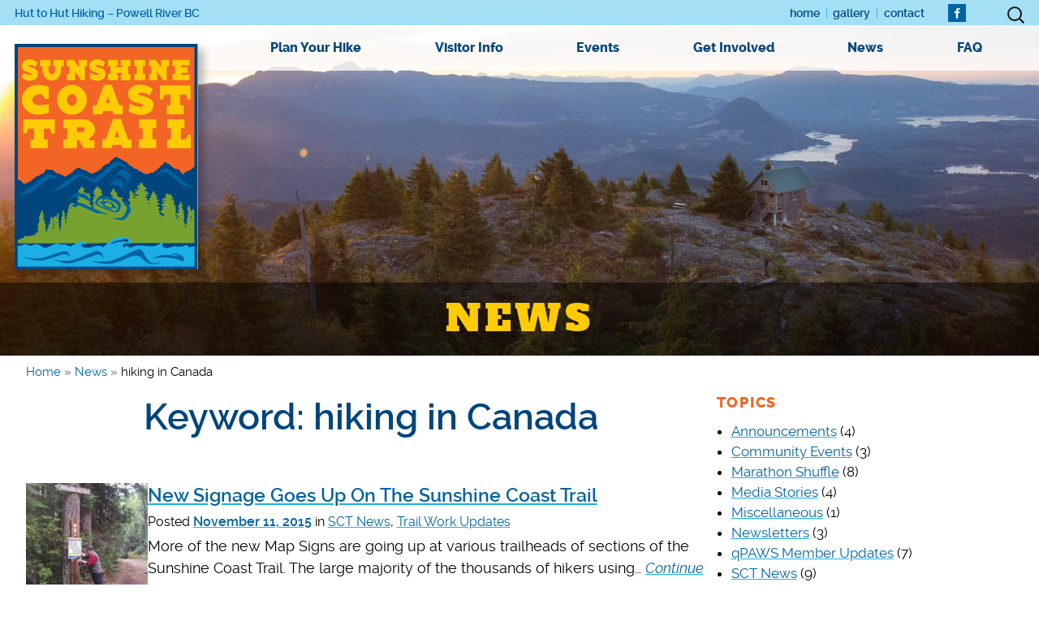

--- FILE ---
content_type: text/html
request_url: https://sunshinecoasttrail.com/news/tag/hiking-in-canada/
body_size: 11779
content:
<!doctype html>
<html lang="en-CA">
<head>
<meta charset="UTF-8">
<meta name="viewport" content="width=device-width, initial-scale=1">
<link rel="profile" href="https://gmpg.org/xfn/11">
<meta name='robots' content='index, follow, max-image-preview:large, max-snippet:-1, max-video-preview:-1' />
<script data-no-defer="1" data-ezscrex="false" data-cfasync="false" data-pagespeed-no-defer data-cookieconsent="ignore">
var ctPublicFunctions = {"_ajax_nonce":"9708f976dd","_rest_nonce":"2023551c46","_ajax_url":"\/wp-admin\/admin-ajax.php","_rest_url":"https:\/\/sunshinecoasttrail.com\/wp-json\/","data__cookies_type":"none","data__ajax_type":"rest","data__bot_detector_enabled":0,"data__frontend_data_log_enabled":1,"cookiePrefix":"","wprocket_detected":false,"host_url":"sunshinecoasttrail.com","text__ee_click_to_select":"Click to select the whole data","text__ee_original_email":"The complete one is","text__ee_got_it":"Got it","text__ee_blocked":"Blocked","text__ee_cannot_connect":"Cannot connect","text__ee_cannot_decode":"Can not decode email. Unknown reason","text__ee_email_decoder":"CleanTalk email decoder","text__ee_wait_for_decoding":"The magic is on the way!","text__ee_decoding_process":"Please wait a few seconds while we decode the contact data."}
</script>
<script data-no-defer="1" data-ezscrex="false" data-cfasync="false" data-pagespeed-no-defer data-cookieconsent="ignore">
var ctPublic = {"_ajax_nonce":"9708f976dd","settings__forms__check_internal":"0","settings__forms__check_external":"0","settings__forms__force_protection":0,"settings__forms__search_test":"1","settings__forms__wc_add_to_cart":"0","settings__data__bot_detector_enabled":0,"settings__sfw__anti_crawler":0,"blog_home":"https:\/\/sunshinecoasttrail.com\/","pixel__setting":"0","pixel__enabled":false,"pixel__url":null,"data__email_check_before_post":"1","data__email_check_exist_post":0,"data__cookies_type":"none","data__key_is_ok":true,"data__visible_fields_required":true,"wl_brandname":"Anti-Spam by CleanTalk","wl_brandname_short":"CleanTalk","ct_checkjs_key":"0b66840e5a23946e6fb828e4d77f0d4ecca245c15d1b95cc8be402fa9305145c","emailEncoderPassKey":"14ca8e849fef941a46c8fb452213a54f","bot_detector_forms_excluded":"W10=","advancedCacheExists":false,"varnishCacheExists":false,"wc_ajax_add_to_cart":false}
</script>
<!-- This site is optimized with the Yoast SEO plugin v26.7 - https://yoast.com/wordpress/plugins/seo/ -->
<title>News Keyword: hiking in Canada &#8212; Sunshine Coast Trail</title>
<link rel="canonical" href="https://sunshinecoasttrail.com/news/tag/hiking-in-canada/" />
<meta property="og:locale" content="en_US" />
<meta property="og:type" content="article" />
<meta property="og:title" content="News Keyword: hiking in Canada &#8212; Sunshine Coast Trail" />
<meta property="og:url" content="https://sunshinecoasttrail.com/news/tag/hiking-in-canada/" />
<meta property="og:site_name" content="Sunshine Coast Trail" />
<meta name="twitter:card" content="summary_large_image" />
<script type="application/ld+json" class="yoast-schema-graph">{"@context":"https://schema.org","@graph":[{"@type":"CollectionPage","@id":"https://sunshinecoasttrail.com/news/tag/hiking-in-canada/","url":"https://sunshinecoasttrail.com/news/tag/hiking-in-canada/","name":"News Keyword: hiking in Canada &#8212; Sunshine Coast Trail","isPartOf":{"@id":"https://sunshinecoasttrail.com/#website"},"primaryImageOfPage":{"@id":"https://sunshinecoasttrail.com/news/tag/hiking-in-canada/#primaryimage"},"image":{"@id":"https://sunshinecoasttrail.com/news/tag/hiking-in-canada/#primaryimage"},"thumbnailUrl":"https://sunshinecoasttrail.com/wp-content/uploads/2022/05/new-signage.jpg","breadcrumb":{"@id":"https://sunshinecoasttrail.com/news/tag/hiking-in-canada/#breadcrumb"},"inLanguage":"en-CA"},{"@type":"ImageObject","inLanguage":"en-CA","@id":"https://sunshinecoasttrail.com/news/tag/hiking-in-canada/#primaryimage","url":"https://sunshinecoasttrail.com/wp-content/uploads/2022/05/new-signage.jpg","contentUrl":"https://sunshinecoasttrail.com/wp-content/uploads/2022/05/new-signage.jpg","width":400,"height":533,"caption":"New trail signage"},{"@type":"BreadcrumbList","@id":"https://sunshinecoasttrail.com/news/tag/hiking-in-canada/#breadcrumb","itemListElement":[{"@type":"ListItem","position":1,"name":"Home","item":"https://sunshinecoasttrail.com/"},{"@type":"ListItem","position":2,"name":"News","item":"https://sunshinecoasttrail.com/news/"},{"@type":"ListItem","position":3,"name":"hiking in Canada"}]},{"@type":"WebSite","@id":"https://sunshinecoasttrail.com/#website","url":"https://sunshinecoasttrail.com/","name":"Sunshine Coast Trail","description":"Hut to Hut Hiking - Powell River BC","publisher":{"@id":"https://sunshinecoasttrail.com/#organization"},"potentialAction":[{"@type":"SearchAction","target":{"@type":"EntryPoint","urlTemplate":"https://sunshinecoasttrail.com/?s={search_term_string}"},"query-input":{"@type":"PropertyValueSpecification","valueRequired":true,"valueName":"search_term_string"}}],"inLanguage":"en-CA"},{"@type":"Organization","@id":"https://sunshinecoasttrail.com/#organization","name":"Powell River Parks and Wilderness Society (PRPAWS)","url":"https://sunshinecoasttrail.com/","logo":{"@type":"ImageObject","inLanguage":"en-CA","@id":"https://sunshinecoasttrail.com/#/schema/logo/image/","url":"https://sunshinecoasttrail.com/wp-content/uploads/2022/04/site-logo.gif","contentUrl":"https://sunshinecoasttrail.com/wp-content/uploads/2022/04/site-logo.gif","width":226,"height":278,"caption":"Powell River Parks and Wilderness Society (PRPAWS)"},"image":{"@id":"https://sunshinecoasttrail.com/#/schema/logo/image/"},"sameAs":["https://www.facebook.com/SunshineCoastTrail"]}]}</script>
<!-- / Yoast SEO plugin. -->
<link rel="alternate" type="application/rss+xml" title="Sunshine Coast Trail &raquo; Feed" href="https://sunshinecoasttrail.com/feed/" />
<link rel="alternate" type="application/rss+xml" title="Sunshine Coast Trail &raquo; Comments Feed" href="https://sunshinecoasttrail.com/comments/feed/" />
<link rel="alternate" type="application/rss+xml" title="Sunshine Coast Trail &raquo; hiking in Canada Tag Feed" href="https://sunshinecoasttrail.com/news/tag/hiking-in-canada/feed/" />
<style id='wp-img-auto-sizes-contain-inline-css' type='text/css'>
img:is([sizes=auto i],[sizes^="auto," i]){contain-intrinsic-size:3000px 1500px}
/*# sourceURL=wp-img-auto-sizes-contain-inline-css */
</style>
<style id='wp-block-library-inline-css' type='text/css'>
:root{--wp-block-synced-color:#7a00df;--wp-block-synced-color--rgb:122,0,223;--wp-bound-block-color:var(--wp-block-synced-color);--wp-editor-canvas-background:#ddd;--wp-admin-theme-color:#007cba;--wp-admin-theme-color--rgb:0,124,186;--wp-admin-theme-color-darker-10:#006ba1;--wp-admin-theme-color-darker-10--rgb:0,107,160.5;--wp-admin-theme-color-darker-20:#005a87;--wp-admin-theme-color-darker-20--rgb:0,90,135;--wp-admin-border-width-focus:2px}@media (min-resolution:192dpi){:root{--wp-admin-border-width-focus:1.5px}}.wp-element-button{cursor:pointer}:root .has-very-light-gray-background-color{background-color:#eee}:root .has-very-dark-gray-background-color{background-color:#313131}:root .has-very-light-gray-color{color:#eee}:root .has-very-dark-gray-color{color:#313131}:root .has-vivid-green-cyan-to-vivid-cyan-blue-gradient-background{background:linear-gradient(135deg,#00d084,#0693e3)}:root .has-purple-crush-gradient-background{background:linear-gradient(135deg,#34e2e4,#4721fb 50%,#ab1dfe)}:root .has-hazy-dawn-gradient-background{background:linear-gradient(135deg,#faaca8,#dad0ec)}:root .has-subdued-olive-gradient-background{background:linear-gradient(135deg,#fafae1,#67a671)}:root .has-atomic-cream-gradient-background{background:linear-gradient(135deg,#fdd79a,#004a59)}:root .has-nightshade-gradient-background{background:linear-gradient(135deg,#330968,#31cdcf)}:root .has-midnight-gradient-background{background:linear-gradient(135deg,#020381,#2874fc)}:root{--wp--preset--font-size--normal:16px;--wp--preset--font-size--huge:42px}.has-regular-font-size{font-size:1em}.has-larger-font-size{font-size:2.625em}.has-normal-font-size{font-size:var(--wp--preset--font-size--normal)}.has-huge-font-size{font-size:var(--wp--preset--font-size--huge)}.has-text-align-center{text-align:center}.has-text-align-left{text-align:left}.has-text-align-right{text-align:right}.has-fit-text{white-space:nowrap!important}#end-resizable-editor-section{display:none}.aligncenter{clear:both}.items-justified-left{justify-content:flex-start}.items-justified-center{justify-content:center}.items-justified-right{justify-content:flex-end}.items-justified-space-between{justify-content:space-between}.screen-reader-text{border:0;clip-path:inset(50%);height:1px;margin:-1px;overflow:hidden;padding:0;position:absolute;width:1px;word-wrap:normal!important}.screen-reader-text:focus{background-color:#ddd;clip-path:none;color:#444;display:block;font-size:1em;height:auto;left:5px;line-height:normal;padding:15px 23px 14px;text-decoration:none;top:5px;width:auto;z-index:100000}html :where(.has-border-color){border-style:solid}html :where([style*=border-top-color]){border-top-style:solid}html :where([style*=border-right-color]){border-right-style:solid}html :where([style*=border-bottom-color]){border-bottom-style:solid}html :where([style*=border-left-color]){border-left-style:solid}html :where([style*=border-width]){border-style:solid}html :where([style*=border-top-width]){border-top-style:solid}html :where([style*=border-right-width]){border-right-style:solid}html :where([style*=border-bottom-width]){border-bottom-style:solid}html :where([style*=border-left-width]){border-left-style:solid}html :where(img[class*=wp-image-]){height:auto;max-width:100%}:where(figure){margin:0 0 1em}html :where(.is-position-sticky){--wp-admin--admin-bar--position-offset:var(--wp-admin--admin-bar--height,0px)}@media screen and (max-width:600px){html :where(.is-position-sticky){--wp-admin--admin-bar--position-offset:0px}}
/*# sourceURL=wp-block-library-inline-css */
</style><style id='wp-block-archives-inline-css' type='text/css'>
.wp-block-archives{box-sizing:border-box}.wp-block-archives-dropdown label{display:block}
/*# sourceURL=https://sunshinecoasttrail.com/wp-includes/blocks/archives/style.min.css */
</style>
<style id='wp-block-categories-inline-css' type='text/css'>
.wp-block-categories{box-sizing:border-box}.wp-block-categories.alignleft{margin-right:2em}.wp-block-categories.alignright{margin-left:2em}.wp-block-categories.wp-block-categories-dropdown.aligncenter{text-align:center}.wp-block-categories .wp-block-categories__label{display:block;width:100%}
/*# sourceURL=https://sunshinecoasttrail.com/wp-includes/blocks/categories/style.min.css */
</style>
<style id='wp-block-tag-cloud-inline-css' type='text/css'>
.wp-block-tag-cloud{box-sizing:border-box}.wp-block-tag-cloud.aligncenter{justify-content:center;text-align:center}.wp-block-tag-cloud a{display:inline-block;margin-right:5px}.wp-block-tag-cloud span{display:inline-block;margin-left:5px;text-decoration:none}:root :where(.wp-block-tag-cloud.is-style-outline){display:flex;flex-wrap:wrap;gap:1ch}:root :where(.wp-block-tag-cloud.is-style-outline a){border:1px solid;font-size:unset!important;margin-right:0;padding:1ch 2ch;text-decoration:none!important}
/*# sourceURL=https://sunshinecoasttrail.com/wp-includes/blocks/tag-cloud/style.min.css */
</style>
<style id='wp-block-paragraph-inline-css' type='text/css'>
.is-small-text{font-size:.875em}.is-regular-text{font-size:1em}.is-large-text{font-size:2.25em}.is-larger-text{font-size:3em}.has-drop-cap:not(:focus):first-letter{float:left;font-size:8.4em;font-style:normal;font-weight:100;line-height:.68;margin:.05em .1em 0 0;text-transform:uppercase}body.rtl .has-drop-cap:not(:focus):first-letter{float:none;margin-left:.1em}p.has-drop-cap.has-background{overflow:hidden}:root :where(p.has-background){padding:1.25em 2.375em}:where(p.has-text-color:not(.has-link-color)) a{color:inherit}p.has-text-align-left[style*="writing-mode:vertical-lr"],p.has-text-align-right[style*="writing-mode:vertical-rl"]{rotate:180deg}
/*# sourceURL=https://sunshinecoasttrail.com/wp-includes/blocks/paragraph/style.min.css */
</style>
<style id='global-styles-inline-css' type='text/css'>
:root{--wp--preset--aspect-ratio--square: 1;--wp--preset--aspect-ratio--4-3: 4/3;--wp--preset--aspect-ratio--3-4: 3/4;--wp--preset--aspect-ratio--3-2: 3/2;--wp--preset--aspect-ratio--2-3: 2/3;--wp--preset--aspect-ratio--16-9: 16/9;--wp--preset--aspect-ratio--9-16: 9/16;--wp--preset--color--black: #000000;--wp--preset--color--cyan-bluish-gray: #abb8c3;--wp--preset--color--white: #FFFFFF;--wp--preset--color--pale-pink: #f78da7;--wp--preset--color--vivid-red: #cf2e2e;--wp--preset--color--luminous-vivid-orange: #ff6900;--wp--preset--color--luminous-vivid-amber: #fcb900;--wp--preset--color--light-green-cyan: #7bdcb5;--wp--preset--color--vivid-green-cyan: #00d084;--wp--preset--color--pale-cyan-blue: #8ed1fc;--wp--preset--color--vivid-cyan-blue: #0693e3;--wp--preset--color--vivid-purple: #9b51e0;--wp--preset--color--orange: #f26524;--wp--preset--color--yellow: #ffcb05;--wp--preset--color--navy: #01457c;--wp--preset--color--blue: #0063a1;--wp--preset--color--ltblue: #1bafe6;--wp--preset--color--green: #78a22f;--wp--preset--color--transparent: #F6F6F6;--wp--preset--gradient--vivid-cyan-blue-to-vivid-purple: linear-gradient(135deg,rgb(6,147,227) 0%,rgb(155,81,224) 100%);--wp--preset--gradient--light-green-cyan-to-vivid-green-cyan: linear-gradient(135deg,rgb(122,220,180) 0%,rgb(0,208,130) 100%);--wp--preset--gradient--luminous-vivid-amber-to-luminous-vivid-orange: linear-gradient(135deg,rgb(252,185,0) 0%,rgb(255,105,0) 100%);--wp--preset--gradient--luminous-vivid-orange-to-vivid-red: linear-gradient(135deg,rgb(255,105,0) 0%,rgb(207,46,46) 100%);--wp--preset--gradient--very-light-gray-to-cyan-bluish-gray: linear-gradient(135deg,rgb(238,238,238) 0%,rgb(169,184,195) 100%);--wp--preset--gradient--cool-to-warm-spectrum: linear-gradient(135deg,rgb(74,234,220) 0%,rgb(151,120,209) 20%,rgb(207,42,186) 40%,rgb(238,44,130) 60%,rgb(251,105,98) 80%,rgb(254,248,76) 100%);--wp--preset--gradient--blush-light-purple: linear-gradient(135deg,rgb(255,206,236) 0%,rgb(152,150,240) 100%);--wp--preset--gradient--blush-bordeaux: linear-gradient(135deg,rgb(254,205,165) 0%,rgb(254,45,45) 50%,rgb(107,0,62) 100%);--wp--preset--gradient--luminous-dusk: linear-gradient(135deg,rgb(255,203,112) 0%,rgb(199,81,192) 50%,rgb(65,88,208) 100%);--wp--preset--gradient--pale-ocean: linear-gradient(135deg,rgb(255,245,203) 0%,rgb(182,227,212) 50%,rgb(51,167,181) 100%);--wp--preset--gradient--electric-grass: linear-gradient(135deg,rgb(202,248,128) 0%,rgb(113,206,126) 100%);--wp--preset--gradient--midnight: linear-gradient(135deg,rgb(2,3,129) 0%,rgb(40,116,252) 100%);--wp--preset--font-size--small: 17px;--wp--preset--font-size--medium: 20px;--wp--preset--font-size--large: 24px;--wp--preset--font-size--x-large: 42px;--wp--preset--font-size--normal: 20px;--wp--preset--spacing--20: 0.44rem;--wp--preset--spacing--30: 0.67rem;--wp--preset--spacing--40: 1rem;--wp--preset--spacing--50: 1.5rem;--wp--preset--spacing--60: 2.25rem;--wp--preset--spacing--70: 3.38rem;--wp--preset--spacing--80: 5.06rem;--wp--preset--shadow--natural: 6px 6px 9px rgba(0, 0, 0, 0.2);--wp--preset--shadow--deep: 12px 12px 50px rgba(0, 0, 0, 0.4);--wp--preset--shadow--sharp: 6px 6px 0px rgba(0, 0, 0, 0.2);--wp--preset--shadow--outlined: 6px 6px 0px -3px rgb(255, 255, 255), 6px 6px rgb(0, 0, 0);--wp--preset--shadow--crisp: 6px 6px 0px rgb(0, 0, 0);}:where(.is-layout-flex){gap: 0.5em;}:where(.is-layout-grid){gap: 0.5em;}body .is-layout-flex{display: flex;}.is-layout-flex{flex-wrap: wrap;align-items: center;}.is-layout-flex > :is(*, div){margin: 0;}body .is-layout-grid{display: grid;}.is-layout-grid > :is(*, div){margin: 0;}:where(.wp-block-columns.is-layout-flex){gap: 2em;}:where(.wp-block-columns.is-layout-grid){gap: 2em;}:where(.wp-block-post-template.is-layout-flex){gap: 1.25em;}:where(.wp-block-post-template.is-layout-grid){gap: 1.25em;}.has-black-color{color: var(--wp--preset--color--black) !important;}.has-cyan-bluish-gray-color{color: var(--wp--preset--color--cyan-bluish-gray) !important;}.has-white-color{color: var(--wp--preset--color--white) !important;}.has-pale-pink-color{color: var(--wp--preset--color--pale-pink) !important;}.has-vivid-red-color{color: var(--wp--preset--color--vivid-red) !important;}.has-luminous-vivid-orange-color{color: var(--wp--preset--color--luminous-vivid-orange) !important;}.has-luminous-vivid-amber-color{color: var(--wp--preset--color--luminous-vivid-amber) !important;}.has-light-green-cyan-color{color: var(--wp--preset--color--light-green-cyan) !important;}.has-vivid-green-cyan-color{color: var(--wp--preset--color--vivid-green-cyan) !important;}.has-pale-cyan-blue-color{color: var(--wp--preset--color--pale-cyan-blue) !important;}.has-vivid-cyan-blue-color{color: var(--wp--preset--color--vivid-cyan-blue) !important;}.has-vivid-purple-color{color: var(--wp--preset--color--vivid-purple) !important;}.has-black-background-color{background-color: var(--wp--preset--color--black) !important;}.has-cyan-bluish-gray-background-color{background-color: var(--wp--preset--color--cyan-bluish-gray) !important;}.has-white-background-color{background-color: var(--wp--preset--color--white) !important;}.has-pale-pink-background-color{background-color: var(--wp--preset--color--pale-pink) !important;}.has-vivid-red-background-color{background-color: var(--wp--preset--color--vivid-red) !important;}.has-luminous-vivid-orange-background-color{background-color: var(--wp--preset--color--luminous-vivid-orange) !important;}.has-luminous-vivid-amber-background-color{background-color: var(--wp--preset--color--luminous-vivid-amber) !important;}.has-light-green-cyan-background-color{background-color: var(--wp--preset--color--light-green-cyan) !important;}.has-vivid-green-cyan-background-color{background-color: var(--wp--preset--color--vivid-green-cyan) !important;}.has-pale-cyan-blue-background-color{background-color: var(--wp--preset--color--pale-cyan-blue) !important;}.has-vivid-cyan-blue-background-color{background-color: var(--wp--preset--color--vivid-cyan-blue) !important;}.has-vivid-purple-background-color{background-color: var(--wp--preset--color--vivid-purple) !important;}.has-black-border-color{border-color: var(--wp--preset--color--black) !important;}.has-cyan-bluish-gray-border-color{border-color: var(--wp--preset--color--cyan-bluish-gray) !important;}.has-white-border-color{border-color: var(--wp--preset--color--white) !important;}.has-pale-pink-border-color{border-color: var(--wp--preset--color--pale-pink) !important;}.has-vivid-red-border-color{border-color: var(--wp--preset--color--vivid-red) !important;}.has-luminous-vivid-orange-border-color{border-color: var(--wp--preset--color--luminous-vivid-orange) !important;}.has-luminous-vivid-amber-border-color{border-color: var(--wp--preset--color--luminous-vivid-amber) !important;}.has-light-green-cyan-border-color{border-color: var(--wp--preset--color--light-green-cyan) !important;}.has-vivid-green-cyan-border-color{border-color: var(--wp--preset--color--vivid-green-cyan) !important;}.has-pale-cyan-blue-border-color{border-color: var(--wp--preset--color--pale-cyan-blue) !important;}.has-vivid-cyan-blue-border-color{border-color: var(--wp--preset--color--vivid-cyan-blue) !important;}.has-vivid-purple-border-color{border-color: var(--wp--preset--color--vivid-purple) !important;}.has-vivid-cyan-blue-to-vivid-purple-gradient-background{background: var(--wp--preset--gradient--vivid-cyan-blue-to-vivid-purple) !important;}.has-light-green-cyan-to-vivid-green-cyan-gradient-background{background: var(--wp--preset--gradient--light-green-cyan-to-vivid-green-cyan) !important;}.has-luminous-vivid-amber-to-luminous-vivid-orange-gradient-background{background: var(--wp--preset--gradient--luminous-vivid-amber-to-luminous-vivid-orange) !important;}.has-luminous-vivid-orange-to-vivid-red-gradient-background{background: var(--wp--preset--gradient--luminous-vivid-orange-to-vivid-red) !important;}.has-very-light-gray-to-cyan-bluish-gray-gradient-background{background: var(--wp--preset--gradient--very-light-gray-to-cyan-bluish-gray) !important;}.has-cool-to-warm-spectrum-gradient-background{background: var(--wp--preset--gradient--cool-to-warm-spectrum) !important;}.has-blush-light-purple-gradient-background{background: var(--wp--preset--gradient--blush-light-purple) !important;}.has-blush-bordeaux-gradient-background{background: var(--wp--preset--gradient--blush-bordeaux) !important;}.has-luminous-dusk-gradient-background{background: var(--wp--preset--gradient--luminous-dusk) !important;}.has-pale-ocean-gradient-background{background: var(--wp--preset--gradient--pale-ocean) !important;}.has-electric-grass-gradient-background{background: var(--wp--preset--gradient--electric-grass) !important;}.has-midnight-gradient-background{background: var(--wp--preset--gradient--midnight) !important;}.has-small-font-size{font-size: var(--wp--preset--font-size--small) !important;}.has-medium-font-size{font-size: var(--wp--preset--font-size--medium) !important;}.has-large-font-size{font-size: var(--wp--preset--font-size--large) !important;}.has-x-large-font-size{font-size: var(--wp--preset--font-size--x-large) !important;}
/*# sourceURL=global-styles-inline-css */
</style>
<style id='classic-theme-styles-inline-css' type='text/css'>
/*! This file is auto-generated */
.wp-block-button__link{color:#fff;background-color:#32373c;border-radius:9999px;box-shadow:none;text-decoration:none;padding:calc(.667em + 2px) calc(1.333em + 2px);font-size:1.125em}.wp-block-file__button{background:#32373c;color:#fff;text-decoration:none}
/*# sourceURL=/wp-includes/css/classic-themes.min.css */
</style>
<link rel='stylesheet' id='cleantalk-public-css-css' href='//sunshinecoasttrail.com/wp-content/cache/wpfc-minified/q77yni8i/e0no4.css' type='text/css' media='all' />
<link rel='stylesheet' id='cleantalk-email-decoder-css-css' href='//sunshinecoasttrail.com/wp-content/cache/wpfc-minified/99g333wk/8eccu.css' type='text/css' media='all' />
<link rel='stylesheet' id='contact-form-7-css' href='//sunshinecoasttrail.com/wp-content/cache/wpfc-minified/kndzuiq1/e0no4.css' type='text/css' media='all' />
<link rel='stylesheet' id='lbwps-styles-photoswipe5-main-css' href='//sunshinecoasttrail.com/wp-content/cache/wpfc-minified/1s4mn8pd/e0np8.css' type='text/css' media='all' />
<link rel='stylesheet' id='dashicons-css' href='//sunshinecoasttrail.com/wp-content/cache/wpfc-minified/feoe0uh/e0no4.css' type='text/css' media='all' />
<link rel='stylesheet' id='sct22-style-css' href='//sunshinecoasttrail.com/wp-content/cache/wpfc-minified/2y24y3se/e0no4.css' type='text/css' media='all' />
<script type="text/javascript" src="https://sunshinecoasttrail.com/wp-content/plugins/cleantalk-spam-protect/js/apbct-public-bundle_gathering.min.js?ver=6.70.1_1766197556" id="apbct-public-bundle_gathering.min-js-js"></script>
<script type="text/javascript" src="https://sunshinecoasttrail.com/wp-includes/js/jquery/jquery.min.js?ver=3.7.1" id="jquery-core-js"></script>
<script type="text/javascript" src="https://sunshinecoasttrail.com/wp-includes/js/jquery/jquery-migrate.min.js?ver=3.4.1" id="jquery-migrate-js"></script>
<link rel="https://api.w.org/" href="https://sunshinecoasttrail.com/wp-json/" /><link rel="alternate" title="JSON" type="application/json" href="https://sunshinecoasttrail.com/wp-json/wp/v2/tags/21" /><link rel="EditURI" type="application/rsd+xml" title="RSD" href="https://sunshinecoasttrail.com/xmlrpc.php?rsd" />
<meta name="generator" content="WordPress 6.9" />
<!-- GA Google Analytics @ https://m0n.co/ga -->
<script async src="https://www.googletagmanager.com/gtag/js?id=UA-45273215-6"></script>
<script>
window.dataLayer = window.dataLayer || [];
function gtag(){dataLayer.push(arguments);}
gtag('js', new Date());
gtag('config', 'UA-45273215-6');
</script>
<link rel="icon" href="https://sunshinecoasttrail.com/wp-content/uploads/2022/04/cropped-SunCoast_Trail_icon-32x32.png" sizes="32x32" />
<link rel="icon" href="https://sunshinecoasttrail.com/wp-content/uploads/2022/04/cropped-SunCoast_Trail_icon-192x192.png" sizes="192x192" />
<link rel="apple-touch-icon" href="https://sunshinecoasttrail.com/wp-content/uploads/2022/04/cropped-SunCoast_Trail_icon-180x180.png" />
<meta name="msapplication-TileImage" content="https://sunshinecoasttrail.com/wp-content/uploads/2022/04/cropped-SunCoast_Trail_icon-270x270.png" />
</head>
<body class="archive tag tag-hiking-in-canada tag-21 wp-custom-logo wp-embed-responsive wp-theme-sct22 metaslider-plugin has-sidebar hfeed">
<a class="skip-link screen-reader-text" href="#primary">Skip to content</a>
<div id="page" class="site">
<header id="masthead" class="site-header">
<div class="header-bar">
<div class="tagline">Hut to Hut Hiking &#8211; Powell River BC</div>
<div class="extra-nav">
<div class="menu-secondary-nav-container"><ul id="secondary-menu" class="nav-secondary"><li id="menu-item-100" class="menu-item menu-item-type-post_type menu-item-object-page menu-item-home menu-item-100"><a href="https://sunshinecoasttrail.com/">Home</a></li>
<li id="menu-item-101" class="menu-item menu-item-type-post_type menu-item-object-page menu-item-101"><a href="https://sunshinecoasttrail.com/gallery/">Gallery</a></li>
<li id="menu-item-102" class="menu-item menu-item-type-post_type menu-item-object-page menu-item-102"><a href="https://sunshinecoasttrail.com/contact/">Contact</a></li>
</ul></div>			
<div class="sct22-social"> <!-- social icons -->
<a href="https://www.facebook.com/SunshineCoastTrail" target="_blank" rel="noreferrer noopener"><span class="dashicons dashicons-facebook-alt"></span></a>
</div><!-- .sct22-social -->
</div><!-- .extra-nav -->
<form apbct-form-sign="native_search" role="search" method="get" class="search-form" action="https://sunshinecoasttrail.com/">
<label>
<span class="screen-reader-text">Search for:</span>
<input type="search" class="search-field" placeholder="Search &hellip;" value="" name="s" />
</label>
<input type="submit" class="search-submit" value="Search" />
<input
class="apbct_special_field apbct_email_id__search_form"
name="apbct__email_id__search_form"
aria-label="apbct__label_id__search_form"
type="text" size="30" maxlength="200" autocomplete="off"
value=""
/><input
id="apbct_submit_id__search_form" 
class="apbct_special_field apbct__email_id__search_form"
name="apbct__label_id__search_form"
aria-label="apbct_submit_name__search_form"
type="submit"
size="30"
maxlength="200"
value="15986"
/></form>		</div><!-- .header-bar -->
<style type="text/css">
<!--
.feature-image { 
background-image: url('https://sunshinecoasttrail.com/wp-content/uploads/2021/05/IMG_4432-2-1920x672.jpg');
}
-->		
</style>
<div class="feature-image">	
<nav id="site-navigation" class="main-navigation">
<button class="menu-toggle" aria-controls="primary-menu" aria-expanded="false"><img src="https://sunshinecoasttrail.com/wp-content/themes/sct22/img/menu.svg" alt="Open Menu" class="hamburger-icon" /><img src="https://sunshinecoasttrail.com/wp-content/themes/sct22/img/closemenu.svg" alt="Close Menu" class="close-icon" /> <span class="menu-button-text">Menu</span></button>
<div class="menu-primary-nav-container"><ul id="primary-menu" class="nav-menu"><li id="menu-item-94" class="menu-item menu-item-type-post_type menu-item-object-page menu-item-94"><a href="https://sunshinecoasttrail.com/plan-your-hike/">Plan Your Hike</a></li>
<li id="menu-item-95" class="menu-item menu-item-type-post_type menu-item-object-page menu-item-95"><a href="https://sunshinecoasttrail.com/visitor-info/">Visitor Info</a></li>
<li id="menu-item-96" class="menu-item menu-item-type-post_type menu-item-object-page menu-item-96"><a href="https://sunshinecoasttrail.com/events/">Events</a></li>
<li id="menu-item-97" class="menu-item menu-item-type-post_type menu-item-object-page menu-item-97"><a href="https://sunshinecoasttrail.com/get-involved/">Get Involved</a></li>
<li id="menu-item-98" class="menu-item menu-item-type-post_type menu-item-object-page current_page_parent menu-item-98"><a href="https://sunshinecoasttrail.com/news/">News</a></li>
<li id="menu-item-99" class="menu-item menu-item-type-post_type menu-item-object-page menu-item-99"><a href="https://sunshinecoasttrail.com/faq/">FAQ</a></li>
<li id="menu-item-2948" class="mobile-only menu-item menu-item-type-post_type menu-item-object-page menu-item-2948"><a href="https://sunshinecoasttrail.com/gallery/">Gallery</a></li>
<li id="menu-item-2949" class="mobile-only menu-item menu-item-type-post_type menu-item-object-page menu-item-2949"><a href="https://sunshinecoasttrail.com/contact/">Contact</a></li>
<li id="menu-item-2950" class="mobile-only menu-item menu-item-type-post_type menu-item-object-page menu-item-2950"><a href="https://sunshinecoasttrail.com/site-map/">Site Map</a></li>
</ul></div>				</nav><!-- #site-navigation -->
<a href="https://sunshinecoasttrail.com/" class="custom-logo-link" rel="home"><img width="226" height="278" src="https://sunshinecoasttrail.com/wp-content/uploads/2022/04/site-logo.gif" class="custom-logo" alt="Sunshine Coast Trail" decoding="async" fetchpriority="high" /></a>
<h1 class="page-title"><a href="https://sunshinecoasttrail.com/news/">News</a></h1>		</div><!--.feature-image-->
</header><!--#masthead.site-header-->
<header id="mastheadphantom" class="site-header">
<div class="layout-helper">
<a class="custom-logo-link" href="https://sunshinecoasttrail.com"><img src="https://sunshinecoasttrail.com/wp-content/themes/sct22/img/site-logo-sm.png" alt="Sunshine Coast Trail" width="49" height="60" /></a>
<form apbct-form-sign="native_search" role="search" method="get" class="search-form" action="https://sunshinecoasttrail.com/">
<label>
<span class="screen-reader-text">Search for:</span>
<input type="search" class="search-field" placeholder="Search &hellip;" value="" name="s" />
</label>
<input type="submit" class="search-submit" value="Search" />
<input
class="apbct_special_field apbct_email_id__search_form"
name="apbct__email_id__search_form"
aria-label="apbct__label_id__search_form"
type="text" size="30" maxlength="200" autocomplete="off"
value=""
/><input
id="apbct_submit_id__search_form" 
class="apbct_special_field apbct__email_id__search_form"
name="apbct__label_id__search_form"
aria-label="apbct_submit_name__search_form"
type="submit"
size="30"
maxlength="200"
value="40014"
/></form>		</div><!-- .layout-helper -->
</header><!-- #mastheadphantom -->	
<div id="columns-holder" class="layout">
<main id="primary" class="site-main">
<!-- breadcrumbs -->
<p id="breadcrumbs"><span><span><a href="https://sunshinecoasttrail.com/">Home</a></span> » <span><a href="https://sunshinecoasttrail.com/news/">News</a></span> » <span class="breadcrumb_last" aria-current="page">hiking in Canada</span></span></p>		
<h1 class="page-title">Keyword: hiking in Canada</h1>
<div class="entry-content">
<article id="post-1385" class="post-1385 post type-post status-publish format-standard has-post-thumbnail hentry category-sct-news category-trail-work-updates tag-50-best-hikes tag-bc-hiking tag-hiking tag-hiking-in-canada tag-hiking-trails tag-hut-to-hut-hiking tag-powell-river tag-sunshine-coast-trail">
<div class="post-summary">
<div class="archive-thumbnail">
<a href="https://sunshinecoasttrail.com/news/2015/11/new-signage-goes-sunshine-coast-trail/"><img width="150" height="150" src="https://sunshinecoasttrail.com/wp-content/uploads/2022/05/new-signage-150x150.jpg" class="attachment-thumbnail size-thumbnail wp-post-image" alt="New trail signage" decoding="async" /></a>
</div>
<div class="post-info">
<h2><a href="https://sunshinecoasttrail.com/news/2015/11/new-signage-goes-sunshine-coast-trail/" rel="bookmark">New Signage Goes Up On The Sunshine Coast Trail</a></h2>				<h3 class="post-meta">Posted <span class="posted-on"><time class="entry-date published" datetime="2015-11-11T16:50:02-08:00"><a href="https://sunshinecoasttrail.com/news/2015/11/">November 11, 2015</a></time><time class="updated" datetime="2022-05-31T17:23:15-07:00"><a href="https://sunshinecoasttrail.com/news/2015/11/">May 31, 2022</a></time></span> in 
<span class="categories-links"><a href="https://sunshinecoasttrail.com/topics/sct-news/" rel="category tag">SCT News</a>, <a href="https://sunshinecoasttrail.com/topics/trail-work-updates/" rel="category tag">Trail Work Updates</a></span></h3>
<div class="wp-block-latest-posts__post-excerpt">
<p>More of the new Map Signs are going up at various trailheads of sections of the Sunshine Coast Trail. The large majority of the thousands of hikers using&#8230; <a class="read-more" href="https://sunshinecoasttrail.com/news/2015/11/new-signage-goes-sunshine-coast-trail/">Continue reading&nbsp;&rArr;</a></p>
</div>
</div>
</div>
</article><!-- #post-1385 -->
<article id="post-1249" class="post-1249 post type-post status-publish format-standard has-post-thumbnail hentry category-media-stories tag-hiking-in-bc tag-hiking-in-canada tag-hiking-trails tag-powell-river tag-sunshine-coast-trail tag-walking-in-the-forest">
<div class="post-summary">
<div class="archive-thumbnail">
<a href="https://sunshinecoasttrail.com/news/2015/09/georgia-strait-10-amazing-sights-awaiting-hikers-sunshine-coast-trail-b-c/"><img width="150" height="150" src="https://sunshinecoasttrail.com/wp-content/uploads/2022/05/georgia-strait-article-150x150.jpg" class="attachment-thumbnail size-thumbnail wp-post-image" alt="Mountains and low lying fog" decoding="async" /></a>
</div>
<div class="post-info">
<h2><a href="https://sunshinecoasttrail.com/news/2015/09/georgia-strait-10-amazing-sights-awaiting-hikers-sunshine-coast-trail-b-c/" rel="bookmark">Georgia Strait: 10 amazing sights awaiting hikers on the Sunshine Coast Trail in B.C.</a></h2>				<h3 class="post-meta">Posted <span class="posted-on"><time class="entry-date published" datetime="2015-09-23T17:18:05-07:00"><a href="https://sunshinecoasttrail.com/news/2015/09/">September 23, 2015</a></time><time class="updated" datetime="2022-05-31T17:05:45-07:00"><a href="https://sunshinecoasttrail.com/news/2015/09/">May 31, 2022</a></time></span> in 
<span class="categories-links"><a href="https://sunshinecoasttrail.com/topics/media-stories/" rel="category tag">Media Stories</a></span></h3>
<div class="wp-block-latest-posts__post-excerpt">
<p>The Sunshine Coast Trail is getting a lot of love this month! Check out this story (with photos) in the Georgia Strait by Stephen Hui! &#8220;Nine days into&#8230; <a class="read-more" href="https://sunshinecoasttrail.com/news/2015/09/georgia-strait-10-amazing-sights-awaiting-hikers-sunshine-coast-trail-b-c/">Continue reading&nbsp;&rArr;</a></p>
</div>
</div>
</div>
</article><!-- #post-1249 -->
</div> 
</main><!-- #main -->
<aside id="sidebar" class="news-sidebar">
<section id="block-21" class="widget widget_block"><h4 class="widget-title">Topics</h4><div class="wp-widget-group__inner-blocks"><ul class="wp-block-categories-list wp-block-categories">	<li class="cat-item cat-item-9"><a href="https://sunshinecoasttrail.com/topics/announcements/">Announcements</a> (4)
</li>
<li class="cat-item cat-item-10"><a href="https://sunshinecoasttrail.com/topics/community-events/">Community Events</a> (3)
</li>
<li class="cat-item cat-item-55"><a href="https://sunshinecoasttrail.com/topics/marathon-shuffle/">Marathon Shuffle</a> (8)
</li>
<li class="cat-item cat-item-11"><a href="https://sunshinecoasttrail.com/topics/media-stories/">Media Stories</a> (4)
</li>
<li class="cat-item cat-item-1"><a href="https://sunshinecoasttrail.com/topics/misc/">Miscellaneous</a> (1)
</li>
<li class="cat-item cat-item-12"><a href="https://sunshinecoasttrail.com/topics/newsletters/">Newsletters</a> (3)
</li>
<li class="cat-item cat-item-51"><a href="https://sunshinecoasttrail.com/topics/qpaws-member-updates/">qPAWS Member Updates</a> (7)
</li>
<li class="cat-item cat-item-13"><a href="https://sunshinecoasttrail.com/topics/sct-news/">SCT News</a> (9)
</li>
<li class="cat-item cat-item-14"><a href="https://sunshinecoasttrail.com/topics/trail-work-updates/">Trail Work Updates</a> (6)
</li>
</ul></div></section><section id="block-22" class="widget widget_block widget_archive"><div class="wp-block-archives-dropdown wp-block-archives"><label for="wp-block-archives-1" class="wp-block-archives__label">Archives</label>
<select id="wp-block-archives-1" name="archive-dropdown">
<option value="">Select Month</option>	<option value='https://sunshinecoasttrail.com/news/2026/01/'> January 2026 &nbsp;(1)</option>
<option value='https://sunshinecoasttrail.com/news/2025/10/'> October 2025 &nbsp;(1)</option>
<option value='https://sunshinecoasttrail.com/news/2025/01/'> January 2025 &nbsp;(1)</option>
<option value='https://sunshinecoasttrail.com/news/2024/08/'> August 2024 &nbsp;(1)</option>
<option value='https://sunshinecoasttrail.com/news/2024/02/'> February 2024 &nbsp;(2)</option>
<option value='https://sunshinecoasttrail.com/news/2024/01/'> January 2024 &nbsp;(1)</option>
<option value='https://sunshinecoasttrail.com/news/2023/03/'> March 2023 &nbsp;(1)</option>
<option value='https://sunshinecoasttrail.com/news/2023/01/'> January 2023 &nbsp;(1)</option>
<option value='https://sunshinecoasttrail.com/news/2022/09/'> September 2022 &nbsp;(1)</option>
<option value='https://sunshinecoasttrail.com/news/2022/07/'> July 2022 &nbsp;(1)</option>
<option value='https://sunshinecoasttrail.com/news/2022/05/'> May 2022 &nbsp;(1)</option>
<option value='https://sunshinecoasttrail.com/news/2022/04/'> April 2022 &nbsp;(1)</option>
<option value='https://sunshinecoasttrail.com/news/2021/06/'> June 2021 &nbsp;(1)</option>
<option value='https://sunshinecoasttrail.com/news/2021/05/'> May 2021 &nbsp;(1)</option>
<option value='https://sunshinecoasttrail.com/news/2020/11/'> November 2020 &nbsp;(1)</option>
<option value='https://sunshinecoasttrail.com/news/2020/08/'> August 2020 &nbsp;(1)</option>
<option value='https://sunshinecoasttrail.com/news/2020/03/'> March 2020 &nbsp;(2)</option>
<option value='https://sunshinecoasttrail.com/news/2020/02/'> February 2020 &nbsp;(1)</option>
<option value='https://sunshinecoasttrail.com/news/2019/02/'> February 2019 &nbsp;(1)</option>
<option value='https://sunshinecoasttrail.com/news/2019/01/'> January 2019 &nbsp;(1)</option>
<option value='https://sunshinecoasttrail.com/news/2018/04/'> April 2018 &nbsp;(1)</option>
<option value='https://sunshinecoasttrail.com/news/2018/03/'> March 2018 &nbsp;(1)</option>
<option value='https://sunshinecoasttrail.com/news/2018/01/'> January 2018 &nbsp;(1)</option>
<option value='https://sunshinecoasttrail.com/news/2016/12/'> December 2016 &nbsp;(2)</option>
<option value='https://sunshinecoasttrail.com/news/2016/02/'> February 2016 &nbsp;(1)</option>
<option value='https://sunshinecoasttrail.com/news/2015/12/'> December 2015 &nbsp;(1)</option>
<option value='https://sunshinecoasttrail.com/news/2015/11/'> November 2015 &nbsp;(4)</option>
<option value='https://sunshinecoasttrail.com/news/2015/10/'> October 2015 &nbsp;(3)</option>
<option value='https://sunshinecoasttrail.com/news/2015/09/'> September 2015 &nbsp;(2)</option>
</select><script type="text/javascript">
/* <![CDATA[ */
( ( [ dropdownId, homeUrl ] ) => {
const dropdown = document.getElementById( dropdownId );
function onSelectChange() {
setTimeout( () => {
if ( 'escape' === dropdown.dataset.lastkey ) {
return;
}
if ( dropdown.value ) {
location.href = dropdown.value;
}
}, 250 );
}
function onKeyUp( event ) {
if ( 'Escape' === event.key ) {
dropdown.dataset.lastkey = 'escape';
} else {
delete dropdown.dataset.lastkey;
}
}
function onClick() {
delete dropdown.dataset.lastkey;
}
dropdown.addEventListener( 'keyup', onKeyUp );
dropdown.addEventListener( 'click', onClick );
dropdown.addEventListener( 'change', onSelectChange );
} )( ["wp-block-archives-1","https://sunshinecoasttrail.com"] );
//# sourceURL=block_core_archives_build_dropdown_script
/* ]]> */
</script>
</div></section><section id="block-18" class="widget widget_block"><h4 class="widget-title">Keywords</h4><div class="wp-widget-group__inner-blocks"><p class="is-style-default wp-block-tag-cloud"><a href="https://sunshinecoasttrail.com/news/tag/50-best-hikes/" class="tag-cloud-link tag-link-28 tag-link-position-1" style="font-size: 10.290909090909pt;" aria-label="50 best hikes (2 items)">50 best hikes</a>
<a href="https://sunshinecoasttrail.com/news/tag/bc-hiking/" class="tag-cloud-link tag-link-25 tag-link-position-2" style="font-size: 10.290909090909pt;" aria-label="BC hiking (2 items)">BC hiking</a>
<a href="https://sunshinecoasttrail.com/news/tag/bc-trails-day/" class="tag-cloud-link tag-link-54 tag-link-position-3" style="font-size: 8pt;" aria-label="bc trails day (1 item)">bc trails day</a>
<a href="https://sunshinecoasttrail.com/news/tag/become-a-member/" class="tag-cloud-link tag-link-34 tag-link-position-4" style="font-size: 8pt;" aria-label="become a member (1 item)">become a member</a>
<a href="https://sunshinecoasttrail.com/news/tag/best-hiking-trails/" class="tag-cloud-link tag-link-31 tag-link-position-5" style="font-size: 8pt;" aria-label="best hiking trails (1 item)">best hiking trails</a>
<a href="https://sunshinecoasttrail.com/news/tag/community-impact/" class="tag-cloud-link tag-link-23 tag-link-position-6" style="font-size: 8pt;" aria-label="community impact (1 item)">community impact</a>
<a href="https://sunshinecoasttrail.com/news/tag/confederation-lake-hut/" class="tag-cloud-link tag-link-40 tag-link-position-7" style="font-size: 8pt;" aria-label="Confederation Lake Hut (1 item)">Confederation Lake Hut</a>
<a href="https://sunshinecoasttrail.com/news/tag/covid19/" class="tag-cloud-link tag-link-50 tag-link-position-8" style="font-size: 8pt;" aria-label="Covid19 (1 item)">Covid19</a>
<a href="https://sunshinecoasttrail.com/news/tag/explore-magazine/" class="tag-cloud-link tag-link-15 tag-link-position-9" style="font-size: 10.290909090909pt;" aria-label="Explore Magazine (2 items)">Explore Magazine</a>
<a href="https://sunshinecoasttrail.com/news/tag/fiddlehead-trail-section/" class="tag-cloud-link tag-link-42 tag-link-position-10" style="font-size: 8pt;" aria-label="Fiddlehead trail section (1 item)">Fiddlehead trail section</a>
<a href="https://sunshinecoasttrail.com/news/tag/great-hiking-trails/" class="tag-cloud-link tag-link-29 tag-link-position-11" style="font-size: 8pt;" aria-label="great hiking trails (1 item)">great hiking trails</a>
<a href="https://sunshinecoasttrail.com/news/tag/hiking/" class="tag-cloud-link tag-link-30 tag-link-position-12" style="font-size: 10.290909090909pt;" aria-label="hiking (2 items)">hiking</a>
<a href="https://sunshinecoasttrail.com/news/tag/hiking-in-bc/" class="tag-cloud-link tag-link-20 tag-link-position-13" style="font-size: 13.090909090909pt;" aria-label="hiking in BC (4 items)">hiking in BC</a>
<a href="https://sunshinecoasttrail.com/news/tag/hiking-in-canada/" class="tag-cloud-link tag-link-21 tag-link-position-14" style="font-size: 10.290909090909pt;" aria-label="hiking in Canada (2 items)">hiking in Canada</a>
<a href="https://sunshinecoasttrail.com/news/tag/hiking-trails/" class="tag-cloud-link tag-link-16 tag-link-position-15" style="font-size: 14.109090909091pt;" aria-label="hiking trails (5 items)">hiking trails</a>
<a href="https://sunshinecoasttrail.com/news/tag/hut-to-hut-hiking/" class="tag-cloud-link tag-link-32 tag-link-position-16" style="font-size: 13.090909090909pt;" aria-label="hut-to-hut hiking (4 items)">hut-to-hut hiking</a>
<a href="https://sunshinecoasttrail.com/news/tag/marathonshuffle/" class="tag-cloud-link tag-link-45 tag-link-position-17" style="font-size: 13.090909090909pt;" aria-label="marathon shuffle (4 items)">marathon shuffle</a>
<a href="https://sunshinecoasttrail.com/news/tag/membership/" class="tag-cloud-link tag-link-35 tag-link-position-18" style="font-size: 8pt;" aria-label="membership (1 item)">membership</a>
<a href="https://sunshinecoasttrail.com/news/tag/mount-troubridge/" class="tag-cloud-link tag-link-26 tag-link-position-19" style="font-size: 8pt;" aria-label="Mount Troubridge (1 item)">Mount Troubridge</a>
<a href="https://sunshinecoasttrail.com/news/tag/paws/" class="tag-cloud-link tag-link-36 tag-link-position-20" style="font-size: 11.818181818182pt;" aria-label="PAWS (3 items)">PAWS</a>
<a href="https://sunshinecoasttrail.com/news/tag/powell-river/" class="tag-cloud-link tag-link-17 tag-link-position-21" style="font-size: 16.272727272727pt;" aria-label="Powell River (8 items)">Powell River</a>
<a href="https://sunshinecoasttrail.com/news/tag/sct/" class="tag-cloud-link tag-link-24 tag-link-position-22" style="font-size: 16.909090909091pt;" aria-label="SCT (9 items)">SCT</a>
<a href="https://sunshinecoasttrail.com/news/tag/sct-news/" class="tag-cloud-link tag-link-37 tag-link-position-23" style="font-size: 11.818181818182pt;" aria-label="SCT news (3 items)">SCT news</a>
<a href="https://sunshinecoasttrail.com/news/tag/sct-newsletters/" class="tag-cloud-link tag-link-38 tag-link-position-24" style="font-size: 10.290909090909pt;" aria-label="SCT newsletters (2 items)">SCT newsletters</a>
<a href="https://sunshinecoasttrail.com/news/tag/sct-signage/" class="tag-cloud-link tag-link-33 tag-link-position-25" style="font-size: 8pt;" aria-label="SCT signage (1 item)">SCT signage</a>
<a href="https://sunshinecoasttrail.com/news/tag/sct-trailwork/" class="tag-cloud-link tag-link-27 tag-link-position-26" style="font-size: 8pt;" aria-label="SCT trailwork (1 item)">SCT trailwork</a>
<a href="https://sunshinecoasttrail.com/news/tag/sct-updates/" class="tag-cloud-link tag-link-39 tag-link-position-27" style="font-size: 10.290909090909pt;" aria-label="SCT updates (2 items)">SCT updates</a>
<a href="https://sunshinecoasttrail.com/news/tag/shuffle/" class="tag-cloud-link tag-link-56 tag-link-position-28" style="font-size: 11.818181818182pt;" aria-label="Shuffle (3 items)">Shuffle</a>
<a href="https://sunshinecoasttrail.com/news/tag/sunshine-coast/" class="tag-cloud-link tag-link-18 tag-link-position-29" style="font-size: 8pt;" aria-label="Sunshine Coast (1 item)">Sunshine Coast</a>
<a href="https://sunshinecoasttrail.com/news/tag/sunshinecoastbc/" class="tag-cloud-link tag-link-47 tag-link-position-30" style="font-size: 8pt;" aria-label="sunshine coast bc (1 item)">sunshine coast bc</a>
<a href="https://sunshinecoasttrail.com/news/tag/sunshine-coast-trail/" class="tag-cloud-link tag-link-19 tag-link-position-31" style="font-size: 22pt;" aria-label="Sunshine Coast Trail (24 items)">Sunshine Coast Trail</a>
<a href="https://sunshinecoasttrail.com/news/tag/trail-improvements/" class="tag-cloud-link tag-link-41 tag-link-position-32" style="font-size: 8pt;" aria-label="trail improvements (1 item)">trail improvements</a>
<a href="https://sunshinecoasttrail.com/news/tag/trail-updates/" class="tag-cloud-link tag-link-43 tag-link-position-33" style="font-size: 8pt;" aria-label="trail updates (1 item)">trail updates</a>
<a href="https://sunshinecoasttrail.com/news/tag/walking-in-the-forest/" class="tag-cloud-link tag-link-22 tag-link-position-34" style="font-size: 8pt;" aria-label="walking in the forest (1 item)">walking in the forest</a>
<a href="https://sunshinecoasttrail.com/news/tag/west-tin-hat/" class="tag-cloud-link tag-link-44 tag-link-position-35" style="font-size: 8pt;" aria-label="West Tin Hat (1 item)">West Tin Hat</a></p></div></section>			</aside><!-- .sidebar -->
</div> <!--#columns-holder-->

<footer id="colophon" class="site-footer">
<nav id="fatFooter" class="footer-navigation">
<div class="menu-fat-footer-container"><ul id="fat-footer" class="menu"><li id="menu-item-159" class="menu-item menu-item-type-post_type menu-item-object-page menu-item-has-children menu-item-159"><a href="https://sunshinecoasttrail.com/plan-your-hike/">Plan Your Hike</a>
<ul class="sub-menu">
<li id="menu-item-2403" class="menu-item menu-item-type-post_type menu-item-object-page menu-item-2403"><a href="https://sunshinecoasttrail.com/plan-your-hike/things-to-consider/">Things to Consider</a></li>
<li id="menu-item-160" class="menu-item menu-item-type-post_type menu-item-object-page menu-item-160"><a href="https://sunshinecoasttrail.com/plan-your-hike/maps/">Maps</a></li>
<li id="menu-item-161" class="menu-item menu-item-type-post_type menu-item-object-page menu-item-161"><a href="https://sunshinecoasttrail.com/plan-your-hike/books/">Books</a></li>
<li id="menu-item-162" class="menu-item menu-item-type-post_type menu-item-object-page menu-item-162"><a href="https://sunshinecoasttrail.com/plan-your-hike/weather/">Weather</a></li>
<li id="menu-item-163" class="menu-item menu-item-type-post_type menu-item-object-page menu-item-163"><a href="https://sunshinecoasttrail.com/plan-your-hike/hut-to-hut/">Hut-to-Hut Hiking</a></li>
<li id="menu-item-2982" class="menu-item menu-item-type-post_type menu-item-object-page menu-item-2982"><a href="https://sunshinecoasttrail.com/plan-your-hike/passport/">SCT Passport</a></li>
<li id="menu-item-164" class="menu-item menu-item-type-post_type menu-item-object-page menu-item-164"><a href="https://sunshinecoasttrail.com/plan-your-hike/great-day-hikes/">Great Day Hikes</a></li>
<li id="menu-item-165" class="menu-item menu-item-type-post_type menu-item-object-page menu-item-165"><a href="https://sunshinecoasttrail.com/plan-your-hike/multi-day-routes/">Multi-Day Routes</a></li>
<li id="menu-item-166" class="menu-item menu-item-type-post_type menu-item-object-page menu-item-166"><a href="https://sunshinecoasttrail.com/plan-your-hike/what-to-bring/">What to Bring</a></li>
<li id="menu-item-167" class="menu-item menu-item-type-post_type menu-item-object-page menu-item-167"><a href="https://sunshinecoasttrail.com/plan-your-hike/transport-to-trailheads/">Transport to Trailheads</a></li>
<li id="menu-item-2901" class="menu-item menu-item-type-post_type menu-item-object-page menu-item-2901"><a href="https://sunshinecoasttrail.com/plan-your-hike/forums/">Online Forums</a></li>
<li id="menu-item-2900" class="menu-item menu-item-type-post_type menu-item-object-page menu-item-2900"><a href="https://sunshinecoasttrail.com/plan-your-hike/activities/">Activities</a></li>
<li id="menu-item-168" class="menu-item menu-item-type-post_type menu-item-object-page menu-item-168"><a href="https://sunshinecoasttrail.com/plan-your-hike/wildlife-encounters/">Wildlife Encounters</a></li>
<li id="menu-item-169" class="menu-item menu-item-type-post_type menu-item-object-page menu-item-169"><a href="https://sunshinecoasttrail.com/plan-your-hike/plants-berries-flowers/">Plants, Berries &#038; Flowers</a></li>
</ul>
</li>
<li id="menu-item-461" class="menu-item menu-item-type-post_type menu-item-object-page menu-item-has-children menu-item-461"><a href="https://sunshinecoasttrail.com/plan-your-hike/hut-to-hut/">The Huts</a>
<ul class="sub-menu">
<li id="menu-item-462" class="menu-item menu-item-type-post_type menu-item-object-page menu-item-462"><a href="https://sunshinecoasttrail.com/plan-your-hike/hut-to-hut/manzanita/">Manzanita Hut</a></li>
<li id="menu-item-463" class="menu-item menu-item-type-post_type menu-item-object-page menu-item-463"><a href="https://sunshinecoasttrail.com/plan-your-hike/hut-to-hut/rieveley-pond/">Rieveley Pond Hut</a></li>
<li id="menu-item-464" class="menu-item menu-item-type-post_type menu-item-object-page menu-item-464"><a href="https://sunshinecoasttrail.com/plan-your-hike/hut-to-hut/inland-lake-west/">Inland Lake-West Hut</a></li>
<li id="menu-item-465" class="menu-item menu-item-type-post_type menu-item-object-page menu-item-465"><a href="https://sunshinecoasttrail.com/plan-your-hike/hut-to-hut/inland-lake-anthony-island/">Inland Lake-Anthony Island Hut</a></li>
<li id="menu-item-466" class="menu-item menu-item-type-post_type menu-item-object-page menu-item-466"><a href="https://sunshinecoasttrail.com/plan-your-hike/hut-to-hut/confederation-lake/">Confederation Lake Hut</a></li>
<li id="menu-item-467" class="menu-item menu-item-type-post_type menu-item-object-page menu-item-467"><a href="https://sunshinecoasttrail.com/plan-your-hike/hut-to-hut/fiddlehead-landing/">Fiddlehead Landing Hut</a></li>
<li id="menu-item-468" class="menu-item menu-item-type-post_type menu-item-object-page menu-item-468"><a href="https://sunshinecoasttrail.com/plan-your-hike/hut-to-hut/tin-hat/">Tin Hat Hut</a></li>
<li id="menu-item-469" class="menu-item menu-item-type-post_type menu-item-object-page menu-item-469"><a href="https://sunshinecoasttrail.com/plan-your-hike/hut-to-hut/elk-lake/">Elk Lake Hut</a></li>
<li id="menu-item-470" class="menu-item menu-item-type-post_type menu-item-object-page menu-item-470"><a href="https://sunshinecoasttrail.com/plan-your-hike/hut-to-hut/walt-hill/">Walt Hill Hut</a></li>
<li id="menu-item-471" class="menu-item menu-item-type-post_type menu-item-object-page menu-item-471"><a href="https://sunshinecoasttrail.com/plan-your-hike/hut-to-hut/golden-stanley/">Golden Stanley Hut</a></li>
<li id="menu-item-472" class="menu-item menu-item-type-post_type menu-item-object-page menu-item-472"><a href="https://sunshinecoasttrail.com/plan-your-hike/hut-to-hut/troubridge/">Troubridge Hut</a></li>
<li id="menu-item-473" class="menu-item menu-item-type-post_type menu-item-object-page menu-item-473"><a href="https://sunshinecoasttrail.com/plan-your-hike/hut-to-hut/troubridge-emergency-shelter/">Troubridge Emergency Shelter</a></li>
<li id="menu-item-474" class="menu-item menu-item-type-post_type menu-item-object-page menu-item-474"><a href="https://sunshinecoasttrail.com/plan-your-hike/hut-to-hut/rainy-day-lake/">Rainy Day Lake Hut</a></li>
<li id="menu-item-475" class="menu-item menu-item-type-post_type menu-item-object-page menu-item-475"><a href="https://sunshinecoasttrail.com/plan-your-hike/hut-to-hut/fairview-bay/">Fairview Bay Hut</a></li>
</ul>
</li>
<li id="menu-item-171" class="menu-item menu-item-type-post_type menu-item-object-page menu-item-has-children menu-item-171"><a href="https://sunshinecoasttrail.com/visitor-info/">Visitor Info</a>
<ul class="sub-menu">
<li id="menu-item-172" class="menu-item menu-item-type-post_type menu-item-object-page menu-item-172"><a href="https://sunshinecoasttrail.com/visitor-info/getting-here/">Getting Here</a></li>
<li id="menu-item-174" class="menu-item menu-item-type-post_type menu-item-object-page menu-item-174"><a href="https://sunshinecoasttrail.com/visitor-info/services-directory/">Services Directory</a></li>
<li id="menu-item-2765" class="menu-item menu-item-type-post_type menu-item-object-page menu-item-2765"><a href="https://sunshinecoasttrail.com/visitor-info/media/">SCT in the Media</a></li>
</ul>
</li>
<li id="menu-item-175" class="menu-item menu-item-type-post_type menu-item-object-page menu-item-has-children menu-item-175"><a href="https://sunshinecoasttrail.com/events/">Events</a>
<ul class="sub-menu">
<li id="menu-item-177" class="menu-item menu-item-type-post_type menu-item-object-page menu-item-177"><a href="https://sunshinecoasttrail.com/events/marathon-shuffle/">Marathon Shuffle</a></li>
<li id="menu-item-176" class="menu-item menu-item-type-post_type menu-item-object-page menu-item-176"><a href="https://sunshinecoasttrail.com/events/running-resources/">Running Resources</a></li>
<li id="menu-item-2968" class="menu-item menu-item-type-post_type menu-item-object-page menu-item-2968"><a href="https://sunshinecoasttrail.com/events/community-events/">Community Events</a></li>
</ul>
</li>
<li id="menu-item-178" class="menu-item menu-item-type-post_type menu-item-object-page menu-item-has-children menu-item-178"><a href="https://sunshinecoasttrail.com/get-involved/">Get Involved</a>
<ul class="sub-menu">
<li id="menu-item-179" class="menu-item menu-item-type-post_type menu-item-object-page menu-item-179"><a href="https://sunshinecoasttrail.com/get-involved/about-paws/">About Us: qPAWS</a></li>
<li id="menu-item-180" class="menu-item menu-item-type-post_type menu-item-object-page menu-item-180"><a href="https://sunshinecoasttrail.com/get-involved/become-a-member/">Become a Member</a></li>
<li id="menu-item-181" class="menu-item menu-item-type-post_type menu-item-object-page menu-item-181"><a href="https://sunshinecoasttrail.com/get-involved/donate/">Donate</a></li>
<li id="menu-item-182" class="menu-item menu-item-type-post_type menu-item-object-page menu-item-182"><a href="https://sunshinecoasttrail.com/get-involved/volunteer/">Volunteer</a></li>
<li id="menu-item-183" class="menu-item menu-item-type-post_type menu-item-object-page menu-item-183"><a href="https://sunshinecoasttrail.com/get-involved/newsletter/">Newsletter</a></li>
<li id="menu-item-184" class="menu-item menu-item-type-post_type menu-item-object-page menu-item-184"><a href="https://sunshinecoasttrail.com/get-involved/board-of-directors/">Board of Directors</a></li>
<li id="menu-item-185" class="menu-item menu-item-type-post_type menu-item-object-page menu-item-185"><a href="https://sunshinecoasttrail.com/get-involved/paws-constitution/">qPAWS Constitution</a></li>
</ul>
</li>
</ul></div>			</nav>
<div class="menu-footer-menu-2-container"><ul id="thin-footer" class="footer-navigation"><li id="menu-item-131" class="menu-item menu-item-type-post_type menu-item-object-page menu-item-home menu-item-131"><a href="https://sunshinecoasttrail.com/">Home</a></li>
<li id="menu-item-186" class="menu-item menu-item-type-post_type menu-item-object-page current_page_parent menu-item-186"><a href="https://sunshinecoasttrail.com/news/">News</a></li>
<li id="menu-item-2947" class="menu-item menu-item-type-post_type menu-item-object-page menu-item-2947"><a href="https://sunshinecoasttrail.com/faq/">FAQ</a></li>
<li id="menu-item-132" class="menu-item menu-item-type-post_type menu-item-object-page menu-item-132"><a href="https://sunshinecoasttrail.com/gallery/">Gallery</a></li>
<li id="menu-item-133" class="menu-item menu-item-type-post_type menu-item-object-page menu-item-133"><a href="https://sunshinecoasttrail.com/contact/">Contact</a></li>
<li id="menu-item-135" class="menu-item menu-item-type-post_type menu-item-object-page menu-item-135"><a href="https://sunshinecoasttrail.com/site-map/">Site Map</a></li>
<li id="menu-item-134" class="menu-item menu-item-type-post_type menu-item-object-page menu-item-134"><a href="https://sunshinecoasttrail.com/credits/">Credits</a></li>
</ul></div>		
<div class="sct22-social"> <!-- social icons -->
<a href="https://www.facebook.com/SunshineCoastTrail" target="_blank" rel="noreferrer noopener"><span class="dashicons dashicons-facebook-alt"></span></a>
</div><!-- .sct22-social -->			
</footer><!-- #colophon -->
<!-- top of page link -->
<div id="toplink"><a href="#page">Top</a></div>
</div><!-- #page -->
<script type="speculationrules">
{"prefetch":[{"source":"document","where":{"and":[{"href_matches":"/*"},{"not":{"href_matches":["/wp-*.php","/wp-admin/*","/wp-content/uploads/*","/wp-content/*","/wp-content/plugins/*","/wp-content/themes/sct22/*","/*\\?(.+)"]}},{"not":{"selector_matches":"a[rel~=\"nofollow\"]"}},{"not":{"selector_matches":".no-prefetch, .no-prefetch a"}}]},"eagerness":"conservative"}]}
</script>
<script type="text/javascript" src="https://sunshinecoasttrail.com/wp-includes/js/dist/hooks.min.js?ver=dd5603f07f9220ed27f1" id="wp-hooks-js"></script>
<script type="text/javascript" src="https://sunshinecoasttrail.com/wp-includes/js/dist/i18n.min.js?ver=c26c3dc7bed366793375" id="wp-i18n-js"></script>
<script type="text/javascript" id="wp-i18n-js-after">
/* <![CDATA[ */
wp.i18n.setLocaleData( { 'text direction\u0004ltr': [ 'ltr' ] } );
//# sourceURL=wp-i18n-js-after
/* ]]> */
</script>
<script type="text/javascript" src="https://sunshinecoasttrail.com/wp-content/plugins/contact-form-7/includes/swv/js/index.js?ver=6.1.4" id="swv-js"></script>
<script type="text/javascript" id="contact-form-7-js-before">
/* <![CDATA[ */
var wpcf7 = {
"api": {
"root": "https:\/\/sunshinecoasttrail.com\/wp-json\/",
"namespace": "contact-form-7\/v1"
}
};
//# sourceURL=contact-form-7-js-before
/* ]]> */
</script>
<script type="text/javascript" src="https://sunshinecoasttrail.com/wp-content/plugins/contact-form-7/includes/js/index.js?ver=6.1.4" id="contact-form-7-js"></script>
<script type="text/javascript" id="lbwps-photoswipe5-js-extra">
/* <![CDATA[ */
var lbwpsOptions = {"label_facebook":"Share on Facebook","label_twitter":"Tweet","label_pinterest":"Pin it","label_download":"Download image","label_copyurl":"Copy image URL","label_ui_close":"Close [Esc]","label_ui_zoom":"Zoom","label_ui_prev":"Previous [\u2190]","label_ui_next":"Next [\u2192]","label_ui_error":"The image cannot be loaded","label_ui_fullscreen":"Toggle fullscreen [F]","label_ui_download":"Download image","share_facebook":"0","share_twitter":"0","share_pinterest":"0","share_download":"0","share_direct":"0","share_copyurl":"0","close_on_drag":"1","history":"1","show_counter":"1","show_fullscreen":"1","show_download":"0","show_zoom":"1","show_caption":"1","loop":"1","pinchtoclose":"1","taptotoggle":"1","close_on_click":"1","fulldesktop":"0","use_alt":"1","usecaption":"0","desktop_slider":"1","share_custom_label":"","share_custom_link":"","wheelmode":"scroll","spacing":"12","idletime":"4000","hide_scrollbars":"1","caption_type":"overlay","bg_opacity":"100","padding_left":"0","padding_top":"0","padding_right":"0","padding_bottom":"0"};
//# sourceURL=lbwps-photoswipe5-js-extra
/* ]]> */
</script>
<script type="module" src="https://sunshinecoasttrail.com/wp-content/plugins/lightbox-photoswipe/assets/ps5/frontend.min.js?ver=5.8.2"></script><script type="text/javascript" src="https://sunshinecoasttrail.com/wp-content/themes/sct22/js/navigation.js?ver=1.0.0" id="sct22-navigation-js"></script>
<script type="text/javascript" src="https://sunshinecoasttrail.com/wp-content/themes/sct22/js/skip-link-focus-fix.js?ver=20151215" id="sct22-skip-link-focus-fix-js"></script>
<script type="text/javascript" src="https://sunshinecoasttrail.com/wp-content/themes/sct22/js/shrink-header.js?ver=20190909" id="sct22-shrink-header-js"></script>
<script type="text/javascript">
window.addEventListener("load", function(event) {
jQuery(".cfx_form_main,.wpcf7-form,.wpforms-form,.gform_wrapper form").each(function(){
var form=jQuery(this); 
var screen_width=""; var screen_height="";
if(screen_width == ""){
if(screen){
screen_width=screen.width;  
}else{
screen_width=jQuery(window).width();
}    }  
if(screen_height == ""){
if(screen){
screen_height=screen.height;  
}else{
screen_height=jQuery(window).height();
}    }
form.append('<input type="hidden" name="vx_width" value="'+screen_width+'">');
form.append('<input type="hidden" name="vx_height" value="'+screen_height+'">');
form.append('<input type="hidden" name="vx_url" value="'+window.location.href+'">');  
}); 
});
</script> 
</body>
</html><!-- WP Fastest Cache file was created in 0.160 seconds, on January 10, 2026 @ 5:02 pm -->

--- FILE ---
content_type: text/css
request_url: https://sunshinecoasttrail.com/wp-content/cache/wpfc-minified/2y24y3se/e0no4.css
body_size: 9151
content:
html {
line-height: 1.15;
-webkit-text-size-adjust: 100%;
}  body {
margin: 0;
} main {
display: block;
} h1 {
font-size: 2em;
margin: 0.67em 0;
}  hr {
box-sizing: content-box;
height: 0;
overflow: visible;
} pre {
font-family: monospace, monospace;
font-size: 1em;
}  a {
background-color: transparent;
} abbr[title] {
border-bottom: none;
text-decoration: underline;
text-decoration: underline dotted;
} b,
strong {
font-weight: bolder;
} code,
kbd,
samp {
font-family: monospace, monospace;
font-size: 1em;
} small {
font-size: 80%;
} sub,
sup {
font-size: 60%;
line-height: 0;
position: relative;
vertical-align: baseline;
}
sub {
bottom: -0.25em;
}
sup {
top: -0.5em;
}  img {
border-style: none;
}  button,
input,
optgroup,
select,
textarea {
font-family: inherit;
font-size: 100%;
line-height: 1.15;
margin: 0;
} button,
input {
overflow: visible;
} button,
select {
text-transform: none;
} button,
[type="button"],
[type="reset"],
[type="submit"] {
-webkit-appearance: button;
} button::-moz-focus-inner,
[type="button"]::-moz-focus-inner,
[type="reset"]::-moz-focus-inner,
[type="submit"]::-moz-focus-inner {
border-style: none;
padding: 0;
} button:-moz-focusring,
[type="button"]:-moz-focusring,
[type="reset"]:-moz-focusring,
[type="submit"]:-moz-focusring {
outline: 1px dotted ButtonText;
} fieldset {
padding: 0.35em 0.75em 0.625em;
} legend {
box-sizing: border-box;
color: inherit;
display: table;
max-width: 100%;
padding: 0;
white-space: normal;
} progress {
vertical-align: baseline;
} textarea {
overflow: auto;
} [type="checkbox"],
[type="radio"] {
box-sizing: border-box;
padding: 0;
} [type="number"]::-webkit-inner-spin-button,
[type="number"]::-webkit-outer-spin-button {
height: auto;
} [type="search"] {
-webkit-appearance: textfield;
outline-offset: -2px;
} [type="search"]::-webkit-search-decoration {
-webkit-appearance: none;
} ::-webkit-file-upload-button {
-webkit-appearance: button;
font: inherit;
}  details {
display: block;
} summary {
display: list-item;
}  template {
display: none;
} [hidden] {
display: none;
}  *,
*::before,
*::after {
box-sizing: inherit;
}
html {
box-sizing: border-box;
}
html, body {
overflow-x: hidden;
}   @font-face {
font-family: 'Raleway';
src: url(//sunshinecoasttrail.com/wp-content/themes/sct22/webfonts/raleway-regular-webfont.woff2) format('woff2'),
url(//sunshinecoasttrail.com/wp-content/themes/sct22/webfonts/raleway-regular-webfont.woff) format('woff');
font-weight: normal;
font-style: normal;
font-display: swap;
}
@font-face {
font-family: 'Raleway';
src: url(//sunshinecoasttrail.com/wp-content/themes/sct22/webfonts/raleway-italic-webfont.woff2) format('woff2'),
url(//sunshinecoasttrail.com/wp-content/themes/sct22/webfonts/raleway-italic-webfont.woff) format('woff');
font-weight: normal;
font-style: italic;
font-display: swap;
}
@font-face {
font-family: 'Raleway';
src: url(//sunshinecoasttrail.com/wp-content/themes/sct22/webfonts/raleway-semibold-webfont.woff2) format('woff2'),
url(//sunshinecoasttrail.com/wp-content/themes/sct22/webfonts/raleway-semibold-webfont.woff) format('woff');
font-weight: 600;
font-style: normal;
font-display: swap;
}
@font-face {
font-family: 'Raleway';
src: url(//sunshinecoasttrail.com/wp-content/themes/sct22/webfonts/raleway-semibolditalic-webfont.woff2) format('woff2'),
url(//sunshinecoasttrail.com/wp-content/themes/sct22/webfonts/raleway-semibolditalic-webfont.woff) format('woff');
font-weight: 600;
font-style: italic;
font-display: swap;
}
@font-face {
font-family: 'Raleway';
src: url(//sunshinecoasttrail.com/wp-content/themes/sct22/webfonts/raleway-extrabold-webfont.woff2) format('woff2'),
url(//sunshinecoasttrail.com/wp-content/themes/sct22/webfonts/raleway-extrabold-webfont.woff) format('woff');
font-weight: 800;
font-style: normal;
font-display: swap;
}
@font-face {
font-family: 'Raleway';
src: url(//sunshinecoasttrail.com/wp-content/themes/sct22/webfonts/raleway-extrabolditalic-webfont.woff2) format('woff2'),
url(//sunshinecoasttrail.com/wp-content/themes/sct22/webfonts/raleway-extrabolditalic-webfont.woff) format('woff');
font-weight: 800;
font-style: italic;
font-display: swap;
} @font-face {
font-family: 'Alfa Slab';
src: url(//sunshinecoasttrail.com/wp-content/themes/sct22/webfonts/alfaslabone-regular-webfont.woff2) format('woff2'),
url(//sunshinecoasttrail.com/wp-content/themes/sct22/webfonts/alfaslabone-regular-webfont.woff) format('woff');
font-weight: 800;
font-style: normal;
font-display: swap;
}
html {
font-size: 16px;
}
body {
--wp--preset--font-size--normal: 16px;
--wp--preset--font-size--small: 14px;
--wp--preset--font-size--medium: 16px;
--wp--preset--font-size--large: 19px;
}
.has-small-font-size { font-size: var(--wp--preset--font-size--small) !important; } 
.has-medium-font-size { font-size: var(--wp--preset--font-size--medium) !important; }
.has-large-font-size { font-size: var(--wp--preset--font-size--large) !important; }
@media screen and (min-width: 1100px) {
html {
font-size: 18px;
}
body {
--wp--preset--font-size--normal: 18px;
--wp--preset--font-size--small: 16px;
--wp--preset--font-size--medium: 18px;
--wp--preset--font-size--large: 22px;
}
}
@media screen and (min-width: 1440px) {
html {
font-size: 20px;
}
body {
--wp--preset--font-size--normal: 20px;
--wp--preset--font-size--small: 17px;
--wp--preset--font-size--medium: 20px;
--wp--preset--font-size--large: 24px;
}
}
body,
button,
input,
select,
optgroup,
textarea {
color: #000;
font-family: "Raleway", "Open Sans", "Segoe UI", Roboto, Oxygen-Sans, Ubuntu, Cantarell, "Helvetica Neue", sans-serif; 
font-size: 1rem;
line-height: 1.5;
} h1,
h2,
h3,
h4,
h5,
h6 {
clear: both;
font-weight: 600;
margin-top: var(--spacer);
}
h1 {
margin: var(--sm-spacer) 0 .75em;
font-size: 1.5em;
color: var(--navy);
line-height: 1.2;
text-align: center;
}
h1.page-title {
margin-top: var(--spacer);
margin-bottom: var(--spacer);
font-weight: 800;
font-size: 1.75em;
}
.feature-image h1.page-title {
font-family: 'Alfa Slab', Constantia, "Lucida Bright", Lucidabright, "Lucida Serif", Lucida, "DejaVu Serif", "Bitstream Vera Serif", "Liberation Serif", Georgia, serif;
font-weight: 800;
font-size: 1.5em;
text-transform: uppercase;
letter-spacing: .1em;
background: rgba(255,255,255,.65);
padding: 1rem .5rem;
position: absolute;
bottom: 0;
width: 100%;
left: 0;
margin: 0;
}
.page-title a {
text-decoration: none;
}
.parent-pageid-44 .feature-image h1.page-title:before {
content: "Marathon Shuffle ";
}
.parent-pageid-62 .feature-image h1.page-title:before {
content: "Results ";
}
h2 {
font-size: 1.5em;
line-height: 1.3;
margin-bottom: var(--sm-spacer);
}
.post-info h2 {
font-size: 1.3em;
margin-bottom: .25em;
}
h2.is-style-colourful {
color: #ffde5d;
color: var(--yellow);
background-color: var(--orange);
text-align: center;
padding: .35em .75em;
font-weight: 800;
letter-spacing: .05em;
text-transform: uppercase;
}
.search-results h1.page-title a {
text-decoration: none;
}
h3 {
font-size: 1.25rem;
margin-bottom: var(--sm-spacer);
}
h3.post-meta {
margin-top: 0;
font-size: .9rem;
font-weight: normal;
margin-bottom: .2em;
}
h3.post-meta .posted-on {
font-weight: 600;
}
h4 {
font-size: 1.15rem;
text-transform: uppercase;
margin-bottom: var(--sm-spacer);
}
h5 {
font-size: 1.1rem;
margin-bottom: var(--sm-spacer);
}
h6 {
font-size: 1rem;
margin-bottom: var(--sm-spacer);
}
@media screen and (min-width:768px) {
h1,
h1.page-title {
font-size: 4vw;
}
h1.page-title {
font-weight: 600;
}
.feature-image h1.page-title {
background: rgba(0,0,0,.5);
color: var(--yellow);
margin: 0;
padding: .4em .5rem;
}
.feature-image h1.page-title a {
color: var(--yellow);
transition: color 0.3s ease;
}
.feature-image h1.page-title a:hover {
color: var(--green);
}
.post-info h2 {
margin-top: 0;
}
}
@media screen and (min-width:1100px) {
h1,
h1.page-title,
.feature-image h1.page-title {
font-size: 2.5rem;
}
}
p {
margin-top: 0;
margin-bottom: var(--lg-spacer);
}
.has-drop-cap:not(:focus):first-letter {
font-size: 7em;
line-height: .68;
font-family: 'Alfa Slab', Constantia, "Lucida Bright", Lucidabright, "Lucida Serif", Lucida, "DejaVu Serif", "Bitstream Vera Serif", "Liberation Serif", Georgia, serif;
font-weight: 800;
margin: .15em .1em 0 0;
color: var(--orange);
}
dfn,
cite,
em,
i {
font-style: italic;
}
blockquote {
margin: 0 1.5em;
}
address {
margin: 0 0 1.5em;
}
pre {
background: #fff;
font-family: "Courier 10 Pitch", courier, monospace;
font-size: 18px;
line-height: 1.6;
margin-bottom: 1.6em;
max-width: 100%;
overflow: auto;
padding: 0;
}
code,
kbd,
tt,
var {
font-family: monaco, consolas, "Andale Mono", "DejaVu Sans Mono", monospace;
}
abbr,
acronym {
border-bottom: 1px dotted #666;
cursor: help;
}
mark,
ins {
background: #fff9c0;
text-decoration: none;
}
big {
font-size: 125%;
} :root {
--corners: 3px;
--spacer: 1rem;
--sm-spacer: .5rem;
--lg-spacer: 1.75rem;
--xl-spacer: 2.5rem;
}
body {
background: #fff;
}
.wp-block-separator, 
hr {
border-color: var(--ltgreen);
margin-bottom: var(--lg-spacer);
margin-top: var(--lg-spacer);
}
ul,
ol {
margin: 1em 0 1.5em 0;
}
ul {
list-style: disc;
padding-left: 1em;
}
ol {
list-style: decimal;
}
ol > li {
margin-bottom: .5em;
}
li > ul,
li > ol {
margin-bottom: 0;
margin-top: 0;
margin-left: 1.5em;
}
li > ul {
list-style-type: circle;
}
dt {
font-weight: 800;
}
dd {
margin: 0 1.5em 1.5em;
} embed,
iframe,
object {
max-width: 100%;
}
img {
height: auto;
max-width: 100%;
}
figure {
margin: var(--lg-spacer) 0;
}
table {
margin: 0 0 var(--lg-spacer);
width: 100%;
border-collapse: collapse;
} a {
color: var(--blue);
text-decoration: none;
transition: all 0.3s ease;
text-decoration: underline var(--ltblue) solid;
}
a.wp-block-button__link {
text-decoration: none;
}
.wp-block-file a {
text-decoration: none;
}
a:visited {
color: var(--blue);
}
a:hover,
a:focus,
a:active {
color: var(--orange);
outline: 0;
}
a:not(.wp-block-button__link):hover {
text-decoration-color: var(--yellow);
} a[href$=".pdf"] {
text-decoration: none;
}
a:not(.wp-block-file__button)[href$=".pdf"]:before {
font-family: 'Dashicons';
content: "\f190";
color: #c00;
font-weight: normal;
padding-right: .05em;
text-decoration: none;
vertical-align: middle;
font-size: 1.5em;
}
a.wp-block-button__link[href$=".pdf"]:before {
color: inherit;
}
figcaption a[href$=".pdf"]:before {
font-size: inherit;
}
.wp-block-gallery figcaption a[href$=".pdf"]:before,
.wp-block-gallery > figure > a[href$=".pdf"]:before {
content: "";
display: none;
}
a.post-edit-link {
text-decoration: none;
color: #999;
display: inline-block;
padding: .5em 0;
font-size: .9em;
}
a.post-edit-link:after {
content: "\f327";
font-family: "dashicons";
}
.comments-link, .cat-links {
font-size: .8em;
}
.single-post .entry-meta {
font-size: .75rem;
margin-bottom: 1.5rem;
padding: 0 .25rem .5rem;
border-bottom: 1px solid var(--ltblue);
display: flex;
justify-content: space-between;
flex-wrap: wrap;
gap: .5em;
}
.single-post .entry-meta a {
text-decoration: none;
}
.single-post .posted-on time.published a:before,
.single-post .categories-links a:first-child:before,
.single-post .tags-links a:first-child:before,
.single-post .byline .author.vcard:first-child a:before {
font-family: "dashicons";
display: inline-block;
line-height: 1;
font-weight: 400;
font-style: normal;
text-transform: none;
width: 20px;
height: 20px;
font-size: 20px;
vertical-align: top;
text-align: center;
margin-right: 4px;
}
.single-post .dashicons-before:before {
margin-right: 4px;
}
.single-post .posted-on time.published a:before {
content: "\f508";
}
.single-post .categories-links a:first-child:before {
content: "\f318";
}
.single-post .tags-links a:first-child:before {
content: "\f323";
}
.single-post .byline .author.vcard:first-child a:before {
content: "\f110";
} input[type="button"],
input[type="reset"],
input[type="submit"] {
background: var(--orange);
border: 0;
border-radius: var(--corners);
text-transform: uppercase;
letter-spacing: .05em;
font-weight: 600;
font-size: 1rem;
padding: .3em 2em;
color: var(--white);
cursor: pointer;
transition: all 0.3s ease;
}
input[type="button"]:hover,
input[type="reset"]:hover,
input[type="submit"]:hover {
background: var(--blue);
box-shadow: 1px 1px 5px rgba(0,0,0,.3);
}
input[type="button"]:active,
input[type="button"]:focus,
input[type="reset"]:active,
input[type="reset"]:focus,
input[type="submit"]:active,
input[type="submit"]:focus {
background: var(--green);
}
input[type="text"],
input[type="email"],
input[type="url"],
input[type="password"],
input[type="search"],
input[type="number"],
input[type="tel"],
input[type="range"],
input[type="date"],
input[type="month"],
input[type="week"],
input[type="time"],
input[type="datetime"],
input[type="datetime-local"],
input[type="color"],
textarea {
color: #666;
border: 1px solid #999;
border-radius: var(--corners);
padding: 3px 10px;
width: 100%;
}
input[type="text"]:focus,
input[type="email"]:focus,
input[type="url"]:focus,
input[type="password"]:focus,
input[type="search"]:focus,
input[type="number"]:focus,
input[type="tel"]:focus,
input[type="range"]:focus,
input[type="date"]:focus,
input[type="month"]:focus,
input[type="week"]:focus,
input[type="time"]:focus,
input[type="datetime"]:focus,
input[type="datetime-local"]:focus,
input[type="color"]:focus,
textarea:focus {
color: #111;
}
select {
border: 1px solid #ccc;
}
textarea {
width: 100%;
}
.site-header .search-field {
background-color: transparent;
background-image: url(//sunshinecoasttrail.com/wp-content/themes/sct22/img/search-icon.png);
background-position: 5px center;
background-repeat: no-repeat;
background-size: 24px 24px;
border: none;
cursor: pointer;
height: 37px;
margin: 0;
padding: 0 0 0 34px;
position: relative;
-webkit-transition: width 400ms ease, background 400ms ease;
transition:         width 400ms ease, background 400ms ease;
width: 1px;
}
.site-header .search-field:focus {
background-color: #fff;
border: 1px solid var(--ltblue);
border-radius: var(--corners);
cursor: text;
outline: 0;
width: 250px;
font-size: inherit;
font-family: inherit;
}
.site-header .search-form .search-submit {
display: none;
}
#mastheadphantom.site-header .search-form {
position: static;
font-size: .8rem;
}
@media screen and (min-width: 768px) {
.site-header .search-form {
position: absolute;
top: 0;
right: 10px;
margin: 0;
}
.site-header .search-field:focus {
width: 200px;
}
}
@media screen and (min-width: 1100px) {
.site-header .search-field:focus {
width: 250px;
}
} .wp-block-column > :last-child {
margin-bottom: 0;
}
@media screen and (max-width: 781px) {
.hut-intro .wp-container-2.wp-block-column {
order: -1;
}
}  .main-navigation {
position: absolute;
z-index: 2;
right: 0;
top: -50px;
}
.toggled .menu-primary-nav-container {
background: rgba(255,255,255,.8);
width: 100vw;
position: absolute;
right: 0;
}
.popthrough.toggled .menu-primary-nav-container {
position: relative;
}
.main-navigation ul {
display: none;
list-style: none;
margin: 0;
padding-left: 0;
font-size: 1.1rem;
}
.main-navigation ul ul {
box-shadow: 1px 2px 4px rgba(0, 0, 0, 0.2);
float: left;
position: absolute;
top: 80%;
left: -999em;
z-index: 99999;
background: transparent;
transition: left 0.6s ease;
}
.main-navigation.toggled ul ul {
padding: 0;
width: 80%;
margin-left: 20%;
display: block;
}
.main-navigation ul li:hover > ul,
.main-navigation ul li:focus > ul,
.main-navigation ul li.focus > ul {
left: 0;
}
.main-navigation ul ul ul {
left: -999em;
}
.main-navigation.toggled ul ul ul {
margin-left: 25%;
width: 75%;
}
.main-navigation ul ul li:hover > ul,
.main-navigation ul ul li:focus > ul,
.main-navigation ul ul li.focus > ul {
left: 0;
}
.main-navigation li.menu-item-has-children > a:after {
position: absolute;
content: ">";
right: 5%;
color: #333;
}
.main-navigation ul ul a {
font-size: .85em;
border-color: #ccc;
font-weight: normal;
line-height: 1.3;
padding: .6em .75em;
background: #fff;
}
.main-navigation ul ul ul a {
background: #FFF;
}
.main-navigation li {
position: relative;
}
.main-navigation a {
display: block;
text-decoration: none;
background: rgba(27,175,230,.3);
color: #000;
padding: .4em 1.25em;
text-align: right;
letter-spacing: .02em;
border-bottom: 1px solid #333;
transition: all 0.3s ease;
}
.main-navigation a:not([href]) {
cursor: cell;
}
.main-navigation a:hover,
.main-navigation a:focus {
background: rgba(27,175,230,.6);
color: #000;
outline: none;
}
.main-navigation .current-menu-item > a {
background: rgba(27,175,230,.6);
} .menu-button-text {
display: none;
}
.menu-toggle {
display: inline-block;
color: #000;
background: transparent;
border: none;
cursor: pointer;
padding: .7rem 1.5rem;
transition: background 0.3s ease;
outline: 0;
box-shadow: none;
}
.popthrough .menu-toggle {
padding: 1.25rem 1.5rem;
}
.menu-toggle:hover,
.menu-toggle:active,
.menu-toggle:focus {
color: #000;
outline: none;
}
.main-navigation.toggled {
z-index: 104;
}
.main-navigation.toggled ul.nav-menu {
display: block;
position: absolute;
width: 100vw;
right: 0;
background: rgba(255,255,255,.97);
border-top: 1px solid #555;
}
.close-icon,
.hamburger-icon {
width: 25px;
height: 16px;
vertical-align: middle;
max-width: unset;
}
.hamburger-icon {
display: inline-block;
}
.close-icon {
display: none;
}
.toggled .hamburger-icon {
display: none;
}
.toggled .close-icon {
display: inline-block;
}
.main-navigation.popthrough {
left: auto;
position: fixed;
top: 0;
right: 0;
width: auto;
background: transparent;
z-index: 100;
text-align: right;
}
.home .main-navigation.popthrough {
left: 80vw;
right: auto;
text-align: left;
}
.home .popthrough.toggled .menu-toggle {
margin-left: 80vw;
}
.main-navigation.popthrough.toggled {
right: 0;
width: 100%;
}
.home .main-navigation.popthrough.toggled {
right: auto;
left: 0;
}
ul.footer-navigation,
.footer-navigation ul {
list-style: none;
margin: 0;
padding-left: 0;
}
.site-footer {
font-size: .8rem;
background: rgba(120,162,47,.67);
border-top: 4px solid var(--navy);
color: #000;
padding: 1rem;
text-align: center;
}
.site-footer a {
color: #000;
text-decoration: none;
}
.site-footer a:hover,
.site-footer a:active {
color: #fff;
}
#fatFooter {
margin-bottom: 2rem;
}
#fat-footer > li {
margin-bottom: .25em;
}
#fat-footer > li > a {
font-weight: bold;
padding: 0;
line-height: 1.2;
display: inline-block;
text-transform: uppercase;
}
#fat-footer ul a {
line-height: 1.2;
}
#fat-footer ul {
display: none;
}
#thin-footer a {
padding: .5em 1.5em;
display: block;
}
.site-footer .sct22-social {
padding-top: 1rem;
padding-right: 2%;
}
.admin-bar #mastheadphantom,
.admin-bar .main-navigation.popthrough {
top: 32px;
}
@media screen and ( max-width: 782px ) {
.admin-bar #mastheadphantom,
.admin-bar .main-navigation.popthrough { 
margin-top: 46px !important; 
top: 0;
}
}
@media screen and ( max-width: 600px ) {
.admin-bar #mastheadphantom,
.admin-bar .main-navigation.popthrough { 
margin-top: 0 !important; 
}
}
@media screen and (min-width: 768px) {
.mobile-only,
.menu-toggle {
display: none;
}
.main-navigation {
position: relative;
top: 0;
background: rgba(255,255,255,.75);
}
.main-navigation .menu-primary-nav-container {
margin-left: calc(18% + 1.5rem);
}
.main-navigation.popthrough .menu-primary-nav-container {
margin-left: 0;
}
.main-navigation.popthrough ul.nav-menu {
padding-left: 0;
}
.main-navigation ul.nav-menu > li.menu-item-has-children > a:after {
position: static;
display: inline-block;
transform: rotate(90deg);
margin-left: .5em;
}	
.main-navigation.popthrough {
max-width: 70%;
left: auto;
right: 4%;
width: auto;
padding-top: 8px;
}
.home .main-navigation.popthrough {  right: 1em;
left: 285px;
}
.main-navigation ul ul {
display: none;
clear: none;
background: #fff;
border: none;
margin-left: 0;
min-width: 150px;
z-index: 999;
float: none;
}
.main-navigation ul li:hover > ul,
.main-navigation ul li:focus > ul {
left: 0;
display: block;
}
.main-navigation ul ul ul {
display: none !important;
}
.main-navigation .menu-primary-nav-container > ul {
display: flex;
justify-content: space-evenly;
max-width: 1100px;
margin: 0 auto;
}
.home .main-navigation.popthrough .menu-primary-nav-container > ul {
justify-content: flex-start;
gap: 0;
}
.main-navigation ul.nav-menu > li {
position: relative;
padding: 0;
font-size: inherit;
text-align: center;
white-space: nowrap;
}
.main-navigation a {
font-weight: 800;
padding: .7em 1em;
border: 0;
background: transparent;
font-size: .7em;
letter-spacing: 0;
text-align: left;
}
.main-navigation a:hover,
.main-navigation a:focus {
background: transparent;
} .main-navigation ul.nav-menu > li > a {
padding: 16px 10px;
color: var(--navy);
line-height: 1.3;
position: relative;
z-index: 1000;		
} .main-navigation ul.nav-menu > li > a:hover,
.main-navigation ul.nav-menu > li > a:focus { 
color: var(--orange);
}
.main-navigation ul ul {
flex-direction: column;
top: 100%;
left: 0;
background: #fff;
padding: 10px 0;
}
.main-navigation ul ul a {
display: block;
color: #000;
font-size: .6em;
line-height: 1.2;
font-weight: normal;
padding: 6px .75em;
background: #fff;
}
.main-navigation > div > ul > li.current-menu-item > a,
.main-navigation > div > ul > li.current_page_item > a,
.main-navigation > div > ul > li.current-menu-ancestor > a,
.main-navigation > div > ul > li.current-page-ancestor > a,
.main-navigation > div > ul > li.current_page_ancestor > a {
color: var(--green);
background-color: rgba(255,255,255,.5);
}
.main-navigation ul.nav-menu > li > a { 
font-size: .7em;
}
.main-navigation ul ul a {
font-size: .7em;
}
}
@media screen and (min-width: 1100px) {
.main-navigation .menu-primary-nav-container {
margin-left: calc(236px + 1.5rem);
}
.main-navigation .menu-primary-nav-container > ul {
font-size: 1.25rem;
}
.main-navigation ul.nav-menu > li > a {
padding: 18px 20px;
}
}	
@media screen and (min-width: 768px) {
.site-footer {
padding: 2em 1em 4em;
}
#fat-footer {
display: flex;
justify-content: space-between;
flex-wrap: wrap;
text-align: left;
padding-top: 0;
margin-left: auto;
margin-right: auto;
width: 96%;
max-width: 1500px;
}
#fat-footer li {
margin: 0 0 .7em 0;
}
#fat-footer > li {
padding: 0 1rem;
margin-bottom: 1em;
}
#fat-footer > li > a {
font-weight: bold;
}
#fat-footer a {
display: block;
}	
#fat-footer ul {
display: block;
}
#fat-footer ul ul {
display: none;
}
#fat-footer > li > ul {
margin-top: .7em;
}
#fat-footer > li > ul > li {
font-size: .82em;
line-height: 1.3;
margin: 0 0 .35em 0;
}
#fat-footer > li > ul > li a {
font-weight: normal;
}
ul#thin-footer {
display: flex;
justify-content: center;
}
}
@media screen and (min-width: 1024px) {
.admin-bar .main-navigation.popthrough .menu-toggle {
top: 0;
}
}
@media screen and (min-width: 1100px) {
#fat-footer > li {
flex: 1;
}
}
@media screen and (min-width: 1440px) {
#fat-footer > li > ul > li {
font-size: .9em;
}
} .menu-secondary-nav-container {
order: 0;
flex: 1 1 100%;
}
ul.nav-secondary {
list-style: none;
margin: 0;
padding: 0;
color: #000;
font-size: .7rem;
}
ul.nav-secondary li {
display: inline-block;
color: var(--ltblue);
white-space: nowrap;
}
ul.nav-secondary li:after {
content: "|";
}
ul.nav-secondary li:last-child:after {
content: "";
}
ul.nav-secondary li a {
text-decoration: none;
color: var(--navy);
text-transform: lowercase;
display: inline-block;
margin-left: .2em;
margin-right: .4em;
font-weight: 600;
padding: 0;
}
ul.nav-secondary li a:hover {
color: #000;
}
.sct22-social {
padding: .25em .5em;
}
.sct22-social a {
display: inline-block;
vertical-align: middle;
margin-left: .5em;
color: #FFF;
background-color: var(--blue);
text-decoration: none;
padding: 3px;
line-height: 1;
transition: background-color 0.3s ease;
}
#colophon .sct22-social a:first-child,
.sct22-social a:first-child {
margin-left: 0;
}
.sct22-social a:hover {
background-color: var(--ltblue);
}
.sct22-social a.icon-strava {
padding: 5px 8px;
}
.sct22-social a.icon-strava img {
width: 14px;
height: 20px;
display: block;
}
#colophon .sct22-social a {
margin-left: 1em;
} .extra-nav {
display: flex;
align-items: center;
gap: var(--sm-spacer);
}
@media screen and (min-width: 768px) {
.sct22-social {
padding: 0 4% 0 2%;
order: unset;
}
#colophon .sct22-social a {
margin-left: 1.5em;
}
.menu-secondary-nav-container {
order: unset;
margin-right: 1rem;
}
ul.nav-secondary {
display: flex;
font-size: 1em;
}
ul.nav-secondary li a {
margin-left: .5em;
margin-right: .5em;
}
.sct22-social .dashicons,
.sct22-social .dashicons-before:before {
font-size: 16px;
width: 16px;
height: 16px;
}
.sct22-social a.icon-strava {
padding: 5px 7.5px;
}
.sct22-social a.icon-strava img {
width: 11px;
height: 16px;
}
}
@media screen and (min-width: 1100px) {
.sct22-social a {
margin-left: .25em;
}
.menu-secondary-nav-container {
flex: 0 1 auto;
}
}
@media screen and (min-width: 1440px) {
.menu-secondary-nav-container {
margin-left: 0;
}
ul.nav-secondary {
justify-content: flex-end;
flex-wrap: nowrap;
}
.sct22-social {
padding: 0;
margin: 0 0 0 1rem;
}
.sct22-social .dashicons,
.sct22-social .dashicons-before:before {
font-size: 20px;
width: 20px;
height: 20px;
}
.sct22-social a.icon-strava {
padding: 5px 8px;
}
.sct22-social a.icon-strava img {
width: 14px;
height: 20px;
}	
}
span.widescreen { display: none; }
@media screen and (min-width: 1100px) {
span.widescreen { display: inline; }
}
.site-main .comment-navigation,
.site-main .posts-navigation,
.site-main .post-navigation {
margin: 1.5em auto;
max-width: 1100px;
}
.comment-navigation .nav-links,
.posts-navigation .nav-links,
.post-navigation .nav-links {
display: flex;
justify-content: space-between;
gap: 1em;
}
.comment-navigation .nav-previous,
.posts-navigation .nav-previous,
.post-navigation .nav-previous {
flex: 0 1 50%;
}
.comment-navigation .nav-next,
.posts-navigation .nav-next,
.post-navigation .nav-next {
text-align: end;
flex: 0 1 50%;
margin-left: auto;
}
.nav-links a {
display: flex;
gap: 0.75em;
font-size: .85em;
padding: 1em;
border: 1px solid var(--blue);
border-radius: var(--corners);
text-decoration: none;
color: #000;
height: 100%;
transition: background 0.3s ease;
}
.nav-links .nav-next a {
justify-content: flex-end;
}
.nav-links .nav-title {
text-transform: uppercase;
line-height: 1.3;
letter-spacing: .1em;
vertical-align: middle;
}
.nav-links .nav-subtitle {
font-size: 1.75em;
vertical-align: -25%;
line-height: .5;
}
.nav-links a:hover {
color: #000;
border-color: var(--ltblue);
background-color: rgb(27 175 230 / 18%);
} .sticky {
display: block;
}
.updated:not(.published) {
display: none;
}
.page-content {
margin: 1.5em 0 0;
}
.entry-summary,
.entry-content {
margin: 0 auto;
padding: 0;
max-width: 800px;
width: 100%;
}
.entry-content {
padding-top: var(--spacer);
padding-bottom: var(--spacer);
}
.entry-content > :first-child {
margin-top: 0;
}
.site-main,
.news-sidebar {
padding: 0 var(--lg-spacer);
}
@media screen and (min-width: 768px) {
.site-main {
padding: var(--spacer) var(--lg-spacer);
}
.entry-summary {
padding: 0;
}
}
@media screen and (min-width: 1440px) {
.entry-summary,
.entry-content {
max-width: 800px;
}
}
.page-links {
clear: both;
margin: 0 0 1.5em;
} .comment-content a {
word-wrap: break-word;
}
.bypostauthor {
display: block;
} .widget {
margin: 0 0 1.5em;
}
.widget_block {
margin-bottom: 2rem;
}
.widget select {
max-width: 100%;
} .page-content .wp-smiley,
.entry-content .wp-smiley,
.comment-content .wp-smiley {
border: none;
margin-bottom: 0;
margin-top: 0;
padding: 0;
} .wp-block-image {
margin-top: var(--lg-spacer);
margin-bottom: var(--lg-spacer);
}
.wp-block-image,
.wp-block-image figure {
position: relative;
}
.wp-block-image img {
display: block;
}
.wp-block-image figure > a {
display: block;
}
.wp-block-image figcaption {
font-size: .8em;
line-height: 1.3;
color: #444;
}
.wp-block-image:hover figcaption {
color: var(--black);
} .wp-block-gallery figure.wp-block-image figcaption,
.wp-block-gallery.has-nested-images figure.wp-block-image figcaption {
font-size: .65em;
line-height: 1.3;
color: #000;
background: rgb(255 255 255 / .9);
position: static;
padding: .5em .25em;
border-radius: 0;
width: 100%;
flex-basis: 100%;
margin: 0;
box-sizing: border-box;
transition: all 0.3s ease;
}
.wp-block-gallery figure.wp-block-image:hover figcaption,
.wp-block-gallery.map-gallery.has-nested-images figure.wp-block-image:hover figcaption {
background: rgb(255 255 255 / .95);
}
@media screen and (max-width: 767px) {
.wp-block-gallery.has-nested-images.is-cropped:not(.map-gallery) figure.wp-block-image:not(#individual-image) a, 
.wp-block-gallery.has-nested-images.is-cropped:not(.map-gallery) figure.wp-block-image:not(#individual-image) img {
flex-basis: 50%;
min-height: 40vw;
}
}
@media screen and (min-width: 768px) {
.wp-block-gallery figure.wp-block-image figcaption,
.wp-block-gallery.has-nested-images figure.wp-block-image figcaption {
font-size: .7em;
position: absolute;
left: 0;
bottom: 0;
}
}
@media screen and (min-width: 1024px) {
.wp-block-gallery figure.wp-block-image figcaption,
.wp-block-gallery.has-nested-images figure.wp-block-image figcaption {
font-size: .8em;
}
} .wp-block-gallery.map-gallery.has-nested-images figure.wp-block-image figcaption {
line-height: 1.25;
color: var(--white);
background: linear-gradient(0deg,rgba(0,30,60,.85),rgba(0,30,60,.4) 70%,transparent);
position: absolute;
left: 0;
bottom: 0;
font-size: 13px;
padding: 1em 1em .5em 1em;
border-radius: 0;
width: 100%;
flex-basis: 100%;
margin: 0;
box-sizing: border-box;
transition: all 0.3s ease;
}
.wp-block-gallery.map-gallery.has-nested-images figure.wp-block-image:hover figcaption {
background: linear-gradient(0deg,rgba(0,30,60,.9),rgba(0,30,60,.7) 70%,transparent);
}
.wp-block-gallery.map-gallery.has-nested-images figure.wp-block-image figcaption a {
color: #fff;
text-decoration: underline;
}
.wp-block-gallery.map-gallery.has-nested-images figure.wp-block-image figcaption a[href$=".pdf"] {
text-decoration: none;
font-size: .85em;
font-weight: 600;
background: var(--orange);
padding: .1em .3em;
border-radius: 4px;
margin-left: .2em;
transition: background 0.3s ease;
}
.wp-block-gallery.map-gallery.has-nested-images figure.wp-block-image figcaption a[href$=".pdf"]:hover {
background: red;
}
.wp-block-gallery.has-nested-images.map-gallery figure.wp-block-image:not(#individual-image) {
max-width: calc(50% - var(--gallery-block--gutter-size, 16px)/2);
}
@media (min-width: 600px) {
.wp-block-gallery.has-nested-images.columns-4.map-gallery figure.wp-block-image:not(#individual-image) {
max-width: calc(25% - var(--gallery-block--gutter-size, 16px)*0.75);
}
} .pswp__caption__center {
font-size: 16px;
line-height: 24px;
}   .screen-reader-text {
border: 0;
clip: rect(1px, 1px, 1px, 1px);
clip-path: inset(50%);
height: 1px;
margin: -1px;
overflow: hidden;
padding: 0;
position: absolute !important;
width: 1px;
word-wrap: normal !important;
}
.screen-reader-text:focus {
background-color: #f1f1f1;
border-radius: var(--corners);
box-shadow: 0 0 2px 2px rgba(0, 0, 0, 0.6);
clip: auto !important;
clip-path: none;
color: #21759b;
display: block;
font-size: 0.875rem;
font-weight: 800;
height: auto;
left: 5px;
line-height: normal;
padding: 15px 23px 14px;
text-decoration: none;
top: 5px;
width: auto;
z-index: 100000;
} #primary[tabindex="-1"]:focus {
outline: 0;
} .alignleft, .alignright, .aligncenter {
clear: both;
display: block;
margin-left: auto;
margin-right: auto;
margin-bottom: var(--lg-spacer);
}
.alignwide {
width: 100%;
max-width: 100%;
margin-left: 0;
margin-right: 0;
}
.alignfull {
width: 100vw;
position: relative;
left: 50%;
right: 50%;
margin-left: -50vw;
margin-right: -50vw;	
}
.has-sidebar .alignfull {
width: 100%;
position: static;
left: auto;
right: auto;
margin-left: 0;
margin-right: 0;
}
@media screen and (min-width: 768px) {
.wp-block-image .alignleft,
.alignleft {
float: left;
margin: 0 var(--spacer) var(--sm-spacer) 0;
max-width: 50%;
}
.wp-block-image .alignright,
.alignright {
float: right;
margin: 0 0 var(--sm-spacer) var(--spacer);
max-width: 50%;
}
:not(.has-sidebar) .alignwide {
width: 94vw;
max-width: 94vw;
margin-left: calc(50% - 47vw);
margin-right: calc(50% - 47vw);
}
}
@media screen and (min-width: 1120px) {
:not(.has-sidebar) .alignwide {
width: 1100px;
max-width: 1100px;
margin-left: calc(50% - 550px);
margin-right: calc(50% - 550px);
}
} .c-accordion__item {
margin-bottom: 1rem;
}
.c-accordion__title {
background: var(--yellow);
padding: 0;
font-size: 1.1rem;
font-weight: 600;
padding: .4em 2em .4em 1em;
color: #000;
transition: all 0.2s ease;
}
.is-open .c-accordion__title,
.c-accordion__title:hover {
background: var(--blue);
color: #fff;
}
.is-open .c-accordion__title:hover {
background: var(--navy);
}
.c-accordion__title:after {
color: var(--green);
content: "+";
font-size: 2em;
font-weight: normal;
right: 1rem;
}
.c-accordion__content {
padding: 1rem 1rem 0 1rem;
} .has-sidebar h1, .has-sidebar h1.page-title,
.has-sidebar #breadcrumbs,
.has-sidebar .archive-menu,
.has-sidebar .entry-summary,
.has-sidebar .entry-content {
max-width: 100%;
}
.wp-block-archives-dropdown label,
h4.widget-title {
display: block;
font-size: 1rem;
font-weight: bold;
margin-bottom: var(--sm-spacer);
margin-top: 0;
text-transform: uppercase;
letter-spacing: .1em;
color: var(--orange);
}
.wp-block-archives-dropdown label {
margin-bottom: var(--spacer);
}
ul.wp-block-categories-list.wp-block-categories {
margin-top: 0;
}
a.wp-block-latest-posts__post-title {
font-weight: 600;
font-size: 1.2em;
}
.wp-block-latest-posts__post-author, 
.wp-block-latest-posts__post-date {
font-size: .9em;
}
@media screen and (min-width: 768px) {
.has-sidebar #columns-holder {
display: flex;
justify-content: space-between;
gap: var(--xl-spacer);
padding: 0 var(--lg-spacer);
margin-left: auto;
margin-right: auto;
}
.has-sidebar #primary {
flex-basis: 70%;
padding: var(--sm-spacer) 0 var(--spacer);
}
.has-sidebar #sidebar {
flex-basis: 30%;
font-size: .95em;
padding: var(--xl-spacer) 0 var(--spacer);
}
.has-sidebar #sidebar h2 {
font-size: 1.3em;
}
}
@media screen and (min-width: 1440px) {
.has-sidebar #columns-holder {
max-width: 1420px;
gap: 7%;
}
} .site-header {
position: relative;
}
.feature-image {
background-position: center center;
background-repeat: no-repeat;
background-size: cover;
position: relative;
width: 100%;
height: 60vw;
}
.home .feature-image {
height: 70vw;
}
#breadcrumbs {
color: #555;
font-size: .85rem;
margin-top: 0;
max-width: 800px;
margin-left: auto;
margin-right: auto;
margin-bottom: var(--spacer);
}
#breadcrumbs a {
text-decoration: none;
color: var(--blue);
}
#breadcrumbs a:hover {
color: var(--orange);
}
#breadcrumbs .breadcrumb_last {
color: #000;
}
#mastheadphantom {
position: fixed;
display: none;
width: 100%;
background: rgba(255,255,255,.95);
top:0;
left:0;
z-index: 3;
height: auto;
padding-bottom: 0;
border-bottom: 2px solid #ccc;
}
.custom-logo-link {
display: inline-block;
padding: 0;
margin: .5rem 0 0 .5rem;
max-width: 25%;
position: relative;
z-index: 99;
}
.custom-logo-link img {
display: block;
}
#mastheadphantom .custom-logo-link {
position: static;
padding: 5px;
max-width: 30%;
width: 49px;
margin: 0;
}
.layout-helper {
display: flex;
justify-content: flex-start;
align-items: center;
gap: var(--spacer);
padding: .25rem 1rem;
max-width: 1440px;
margin-left: auto;
margin-right: auto;
}
.home .layout-helper {
margin-left: 0;
margin-right: 0;
}
.video-holder {
margin: 0;
}
.video-holder video {
display: block;
}
.header-bar {
padding: .5rem;
display: flex;
gap: 1em;
align-items: center;
background-color: rgba(27,175,230,.4);
} .tagline {
display: none;
}
@media screen and (min-width:768px) {
.header-bar {
justify-content: space-between;
font-size: .75rem;
flex-wrap: nowrap;
margin: 0;
padding-left: 1rem;
padding-right: 80px;
position: relative;
}
.tagline {
display: block;
color: var(--blue);
font-weight: 600;
}
.logo-nav {
display: flex;
align-items: flex-start;
}
.custom-logo-link {
position: absolute;
top: 1.25rem;
left: 1rem;
display: block;
margin: 0;
max-width: 18%;
z-index: 2;
box-shadow: 7px 7px 9px rgba(0,0,0,.25);
}
.home .feature-image,
.feature-image {
height: 35vw;
}
#mastheadphantom {
border-bottom: 0;
box-shadow: 0 2px 10px rgba(0,0,0,.1);
}
#mastheadphantom .custom-logo-link {
padding: 5px;
box-shadow: none;
}
.main-navigation.popthrough a {
background: transparent;
}
.main-navigation.popthrough ul ul ul {
top: 0;
}
}
@media screen and (min-width: 1100px) {	
.custom-logo-link {
max-width: 20%;
}
#mastheadphantom .custom-logo-link img {
max-width: 100%;
}
.header-bar {
padding: .25rem 80px .25rem 1rem;
}
.feature-image:not(.has-slideshow) {
background-attachment: fixed;
background-size: auto 35vw;
background-position: center top;
height: calc(35vw - 41px);
}
.admin-bar .feature-image:not(.has-slideshow) {
height: calc(35vw - 73px);
}
}
@media screen and (min-width: 1440px) {	
#mastheadphantom .custom-logo-link {
padding: 0;
margin-top: 0;
}
} .modal-search-form, .modal-content-box { display: none; }
.my-modal-box {
background: rgba(255,255,255,.9);
padding: 10px;
}
.vbox-content .vbox-inline { 
height: 275px; 
width: 500px; 
max-width: 90%; 
padding: 20px 2% !important; 
box-sizing: border-box; 
display: flex;
flex-direction: column;
justify-content: space-around;
align-items: center;
}
.vbox-num, .vbox-title {
font-size: 18px;
}
.vbox-close {
width: 90px;
font-size: 50px;
height: 50px;
}
.error-404 .search-form input[type="search"] {
padding: .65em 1em;
border: 1px solid #57B5C1;
margin-right: 1em;
}
.error-404 .search-form input[type="submit"] {
text-transform: uppercase;
}
.error-404 .search-form label {
display: block;
margin-bottom: 1rem;
}
@media screen and (min-width: 768px) {
.error-404 .search-form {
display: flex;
gap: var(--sm-spacer);
justify-content: center;
}
.error-404 .search-form label {
margin-bottom: 0;
flex-basis: 75%;
}
}
#toplink {
position: fixed;
bottom: 10px;
left: 10px;
display: none;
z-index: 99;
}
#toplink a {
display: inline-block;
background: var(--ltblue);
color: #000;
text-decoration: none;
text-transform: uppercase;
padding: 8px 14px;
font-size: .75rem;
transition: all 0.3s ease;
}
#toplink a:hover {
background: var(--green);
color: #000;
}
#toplink a:after {
content: "\276F";
display: inline-block;
margin-left: 10px;
transform: rotate(270deg);
}
.wp-block-buttons {
margin-bottom: 1em;
}
.wp-block-button {
padding: 0;
}
.wp-block-buttons.is-vertical>.wp-block-button {
margin-bottom: 1em;
}
.wp-block-button__link {
background: var(--orange);
color: var(--yellow);
text-transform: uppercase;
letter-spacing: .05em;
font-weight: bold;
font-size: 1rem;
padding: .3em 1.5em;
border-radius: var(--corners);
transition: all 0.2s ease;
}
.wp-block-button__link:visited {
color: var(--yellow);
}
.wp-block-button__link:hover {
box-shadow: 1px 1px 5px rgba(0,0,0,.8);
}
.wp-block-button__link:hover,
.wp-block-button__link:active, 
.wp-block-button__link:focus {
color: var(--white);
}
.is-style-alt-col .wp-block-button__link {
background: var(--navy);
color: var(--white);
}
.is-style-alt-col .wp-block-button__link:hover {
color: var(--yellow);
}
.post-summary {
margin-top: var(--spacer);
margin-bottom: var(--lg-spacer);
}
.summary-meta {
font-size: .9rem;
font-weight: normal;
color: #000;
margin-top: var(--spacer);
margin-bottom: .2em;
}
.wp-block-latest-posts__post-excerpt {
margin: 0;
}
.wp-block-latest-posts__post-excerpt p {
margin: 0 0 .4em 0;
}
.wp-block-latest-posts.wp-block-latest-posts__list li {
margin-bottom: 1em;
}
.wp-block-latest-posts__post-excerpt .report-more-link {
text-align: right;
font-size: .9em;
margin-top: -0.5em;
}
body:not(.single-post) article.post {
position: relative;
}
body:not(.single-post) article.post .edit-link {
display: none;
}
a.read-more {
font-style: italic;
}
@media screen and (min-width: 768px) {
.post-summary {
display: flex;
column-gap: 1em;
}
.archive-thumbnail {
flex: 1 0 auto;
}
}
@media screen and (min-width: 850px) {
body:not(.single-post) article.post .edit-link {
display: block;
position: absolute;
top: 0;
right: -3em;
}
} .wp-block-separator.has-background:not(.is-style-wide):not(.is-style-dots) {
opacity: 1;
height: 8px;
margin-top: 1.5rem;
margin-bottom: 1.5rem;
max-width: 40%;
} .home .feature-image.has-slideshow {
height: auto;
}
.home .feature-image.has-slideshow .custom-logo-link {
position: absolute;
}
.home .metaslider .flexslider {
margin-bottom: 0;
}
.home .metaslider .flex-control-nav {
bottom: 10px;
}
.home .metaslider .flex-control-paging li a {
background: var(--yellow);
opacity: .8;
}
.home .metaslider .flex-control-paging li a:hover {
opacity: 1;
}
.home .metaslider .flex-control-paging li a.flex-active {
background: var(--orange);
opacity: 1;
}
.metaslider .caption-wrap {
background: rgba(0,0,0,.5);
opacity: 1;
}
.metaslider .caption {
font-size: .8em;
} .wp-block-media-text .wp-block-media-text__media[style*="background-image:"] > a > img { 
opacity: 0; 
width: 100%; 
height: 100%; 
}
.wp-block-media-text.is-image-fill .wp-block-media-text__media {
min-height: 100px;
} 
.wp-block-media-text.is-stacked-on-mobile.is-image-fill .wp-block-media-text__media {
min-height: 50vw;
}
@media screen and (min-width: 600px) {
.wp-block-media-text.is-stacked-on-mobile.is-image-fill .wp-block-media-text__media {
min-height: 200px;
}
}
.wp-block-table {
margin: 1em 0 1.5em;
}
.wp-block-table table {
margin: 0;
width: 100%;
border-spacing: 0;
border-collapse: collapse;
}
.wp-block-table th {
text-align: left;
}
.wp-block-table th.has-text-align-right {
text-align: right;
}
.wp-block-table th.has-text-align-center {
text-align: center;
}
.wp-block-table td, 
.wp-block-table th {
border: 1px solid #000;
border-width: 0 0 1px 0;
padding: .5em;
}
.wp-block-table.is-style-minimal td,
.wp-block-table.is-style-minimal th {
border-color: transparent;
padding: .1em .25em;
}
.wp-block-table.is-style-minimal thead {
border-bottom: 0;
}
.is-style-form-holder .wp-block-group__inner-container {
max-width: 666px;
margin: 0 auto;
}
.wpcf7 {
padding: var(--lg-spacer);
border: 1px solid var(--yellow);
background: rgb(255 203 5 / 20%);
border-radius: 4px;
}
.wpcf7 label {
font-weight: 600;
margin-bottom: .1em;
}
.wpcf7 label,
span.wpcf7-form-control-wrap {
display: block;
}
span.wpcf7-form-control-wrap {
margin-bottom: .5em;
}
@media screen and (min-width: 1024px) {
.wpcf7 p {
display: flex;
justify-content: center;
gap: var(--lg-spacer);
}
.wpcf7 p label {
text-align: right;
flex: 0 1 20%;
padding-top: .2em;
margin-bottom: 0;
}
.wpcf7 p span.wpcf7-form-control-wrap {
flex: 0 2 70%;
} }
@media screen and (min-width: 1440px) {
.is-style-form-holder .wp-block-group__inner-container {
max-width: 800px;
}
}
.custom-link {
cursor: pointer !important;
}
@media (max-width: 600px) {
.wp-block-media-text:not(.is-stacked-on-mobile) .wp-block-media-text__content {
padding: 0 0 0 8%;
}
.wp-block-media-text.has-media-on-the-right:not(.is-stacked-on-mobile) .wp-block-media-text__content {
padding: 0 8% 0 0;
}
.wp-block-media-text.is-stacked-on-mobile .wp-block-media-text__content,
.wp-block-media-text.is-stacked-on-mobile.has-media-on-the-right .wp-block-media-text__content {
padding: var(--lg-spacer) 0 0;
}
.page-multi-day-routes h2.is-style-colourful {
margin-bottom: 0;
}
.page-multi-day-routes .wp-block-media-text.is-stacked-on-mobile {
margin-top: 0;
}
}
.wp-block-media-text {
margin-top: var(--lg-spacer);
margin-bottom: var(--lg-spacer);
}
.wp-block-media-text__content > :first-child {
margin-top: 0;
}
.wp-block-media-text__content > :last-child {
margin-bottom: 0;
}
@media screen and (min-width: 600px) {
.wp-block-media-text .wp-block-media-text__content {
padding: 0 0 0 6%;
}
.wp-block-media-text.has-media-on-the-right .wp-block-media-text__content {
padding: 0 6% 0 0;
}
.wp-block-media-text.alignwide {
margin-bottom: var(--xl-spacer);
}
} .wp-block-file {
display: flex;
flex-wrap: wrap;
gap: 1rem;
align-items: center;
}
.wp-block-file .wp-block-file__embed {
margin-bottom: 0;
flex: 1 0 auto;
}
.wp-block-file a.wp-block-file__button {
order: -1;
background: transparent;
color: var(--navy);
text-transform: uppercase;
letter-spacing: .05em;
font-weight: bold;
border: 2px solid var(--navy);
border-radius: var(--corners);
transition: all 0.3s ease;
}
.wp-block-file a.wp-block-file__button:active, 
.wp-block-file a.wp-block-file__button:focus, 
.wp-block-file a.wp-block-file__button:hover, 
.wp-block-file a.wp-block-file__button:visited {
color: #000;
border-color: var(--green);
}  article.page {
display: flex;
flex-direction: column;
}
h3.tile-menu-heading {
text-align: center;
color: var(--green);
margin-top: 0;
margin-bottom: 0;
text-transform: uppercase;
font-size: 1em;
font-weight: 600;
letter-spacing: .1em;
}
ul.tile-menu.toplevel {
order: -1;
}
ul.tile-menu {
list-style: none;
margin-top: var(--spacer);
margin-bottom: var(--spacer);
padding: 0;
}
.tile-menu li {
position: relative;
margin-bottom: var(--lg-spacer);
display: inline-block;
overflow: hidden;
}
.tile-menu li > a {
color: #000;
text-decoration: none;
display: block;
}
.tile-menu li img.watermark {
filter: opacity(0.15);
display: block;
width: 100%;
transition: all 0.3s ease;
}
.tile-menu .tile-overlay {
position: absolute;
width: 100%;
left: 0;
top: 0;
display: block;
}
.tile-menu .tile-caption {
display: block;
padding: .5em;
background: rgba(27,175,230,.6); 
color: var(--navy);
text-align: center;
text-transform: uppercase;
line-height: 1.3;
font-weight: 800;
transition: all 0.3s ease;
}
.tile-menu .tile-blurb {
display: block;
padding: .5em 1em 0;
font-weight: 600;
line-height: 1.3;
font-size: .75rem;
transition: all 0.3s ease;
}
.tile-menu .read-more-page {
display: inline-block;
white-space: nowrap;
font-size: .75rem;
font-weight: normal;
letter-spacing: .03em;
background: var(--orange);
color: var(--white);
padding: .1em .75em;
border-radius: var(--corners);
position: absolute;
bottom: .75rem;
left: 50%;
transform: translateX(-50%);
}
.tile-menu .tile-thumb {
width: 27%;
float: right;
transition: all 0.3s ease;
margin: .2em 0 .25em .5em;
}
.tile-menu li > a:hover img.watermark {
filter: opacity(1) brightness(60%);
}
.tile-menu li > a:hover .tile-caption {
color: var(--yellow);
background: rgb(242 101 36 / 90%);
} 
.tile-menu li > a:hover .tile-blurb {
color: #fff;
}
.tile-menu li > a:hover .tile-thumb {
filter: brightness(125%);
}
@media screen and (min-width: 360px) {
.tile-menu .tile-blurb {
line-height: 1.4;
font-size: 1rem;
}
}
@media screen and (min-width: 600px) {
ul.tile-menu {
display: flex;
justify-content: center;
flex-wrap: wrap;
gap: 1.75rem;
}
.tile-menu li {
flex-basis: 46%;
margin: 0;
display: block;
}
.tile-menu .tile-caption {
font-size: .9rem;
}
.tile-menu .tile-blurb {
font-size: .8rem;
}
}
@media screen and (min-width: 800px) {
.tile-menu li {
flex-basis: 350px;
}
.tile-menu .tile-caption {
font-size: 1rem;
}
.tile-menu .tile-blurb {
font-size: .85rem;
}
}
@media screen and (min-width: 1440px) {
.tile-menu li img.watermark {
filter: opacity(0.3);
}
.tile-menu .tile-blurb {
font-weight: normal;
}
}
.sibling-nav {
margin-top: 1em;
margin-bottom: 1em;
padding: 0;
}
.tile-menu-description {
text-align: center;
margin-bottom: 0;
margin-top: 0;
letter-spacing: .2em;
text-transform: uppercase;
font-weight: 600;
}
ul.tile-menu.siblings {
display: flex;
gap: .66em;
margin-top: 1em;
padding: 0;
flex-direction: row;
flex-wrap: wrap;
justify-content: center;
max-width: 1400px;
margin-left: auto;
margin-right: auto;
}
ul.tile-menu.siblings li {
margin-bottom: 0;
flex-basis: auto;
}
.tile-menu.siblings li a {
display: block;
text-decoration: none;
font-size: .9em;
padding: .3rem 1em;
border-radius: var(--corners);
transition: all 0.3s ease;
color: var(--white);
background: var(--blue);
border: 2px solid var(--blue);
}
.tile-menu.siblings li a:hover {
color: var(--white);
background: var(--orange);
border-color: var(--orange);
}
.tile-menu.siblings li.current a {
cursor: default;
color: var(--blue);
border-color: var(--blue);
background: var(--white);
} :root {
--black: #000000;
--white: #ffffff;
--orange: #f26524;
--yellow: #ffcb05;
--navy: #01457c;
--blue: #0063a1;
--ltblue: #1bafe6;
--green: #78a22f;
}
.has-black-color {
color: #000000;
}
.has-black-background-color {
background-color: #000000;
}
.has-white-color {
color: #FFFFFF;
}
.has-white-background-color {
background-color: #FFFFFF;
}
.has-orange-color {
color: var(--orange, #f26524);
}
.has-orange-background-color {
background-color: var(--orange, #f26524);
}
.has-yellow-color {
color: var(--yellow, #ffcb05);
}
.has-yellow-background-color {
background-color: var(--yellow, #ffcb05);
}
.has-navy-color {
color: var(--navy, #01457c);
}
.has-navy-background-color {
background-color: var(--navy, #01457c);
}
.has-blue-color {
color: var(--blue, #0063a1);
}
.has-blue-background-color {
background-color: var(--blue, #0063a1);
}
.has-ltblue-color {
color: var(--ltblue, #1bafe6);
}
.has-ltblue-background-color {
background-color: var(--ltblue, #1bafe6);
}
.has-green-color {
color: var(--green, #78a22f);
}
.has-green-background-color {
background-color: var(--green, #78a22f);
}
.has-transparent-color {
color: transparent;
}
.has-transparent-background-color {
background-color: transparent;
}

--- FILE ---
content_type: application/javascript
request_url: https://sunshinecoasttrail.com/wp-content/themes/sct22/js/shrink-header.js?ver=20190909
body_size: -120
content:
jQuery(document).ready(function($) {    $(window).scroll(function() {        if ($(document).scrollTop() > 220) {             $('#mastheadphantom').fadeIn(500);			$('#site-navigation').addClass('popthrough');			$('#toplink').fadeIn(500);        }        else{            $('#mastheadphantom').fadeOut(50);			$('#site-navigation').removeClass('popthrough');			$('#toplink').fadeOut(50);        }    });});

--- FILE ---
content_type: image/svg+xml
request_url: https://sunshinecoasttrail.com/wp-content/themes/sct22/img/closemenu.svg
body_size: 77
content:
<?xml version="1.0" ?><svg height="16" id="svg2" version="1.1" width="16" xmlns="http://www.w3.org/2000/svg" xmlns:cc="http://creativecommons.org/ns#" xmlns:dc="http://purl.org/dc/elements/1.1/" xmlns:inkscape="http://www.inkscape.org/namespaces/inkscape" xmlns:rdf="http://www.w3.org/1999/02/22-rdf-syntax-ns#" xmlns:sodipodi="http://sodipodi.sourceforge.net/DTD/sodipodi-0.dtd" xmlns:svg="http://www.w3.org/2000/svg"><defs id="defs4"/><g id="layer1" transform="translate(0,-1036.3622)"><path d="m 2,1050.3622 12,-12" id="path2985" style="fill:none;stroke:#000000;stroke-width:3;stroke-linecap:butt;stroke-linejoin:miter;stroke-miterlimit:4;stroke-opacity:1;stroke-dasharray:none"/><path d="m 2,1038.3622 12,12" id="path2985-1" style="fill:none;stroke:#000000;stroke-width:3;stroke-linecap:butt;stroke-linejoin:miter;stroke-miterlimit:4;stroke-opacity:1;stroke-dasharray:none"/></g></svg>

--- FILE ---
content_type: application/javascript
request_url: https://sunshinecoasttrail.com/wp-content/themes/sct22/js/skip-link-focus-fix.js?ver=20151215
body_size: 31
content:
/** * File skip-link-focus-fix.js. * * Helps with accessibility for keyboard only users. * * Learn more: https://git.io/vWdr2 */( function() {	var isIe = /(trident|msie)/i.test( navigator.userAgent );	if ( isIe && document.getElementById && window.addEventListener ) {		window.addEventListener( 'hashchange', function() {			var id = location.hash.substring( 1 ),				element;			if ( ! ( /^[A-z0-9_-]+$/.test( id ) ) ) {				return;			}			element = document.getElementById( id );			if ( element ) {				if ( ! ( /^(?:a|select|input|button|textarea)$/i.test( element.tagName ) ) ) {					element.tabIndex = -1;				}				element.focus();			}		}, false );	}} )();

--- FILE ---
content_type: image/svg+xml
request_url: https://sunshinecoasttrail.com/wp-content/themes/sct22/img/menu.svg
body_size: 82
content:
<svg width="21" height="15" xmlns="http://www.w3.org/2000/svg">
 <!-- Created with Method Draw - http://github.com/duopixel/Method-Draw/ -->
 <g>
  <title>background</title>
  <rect fill="none" id="canvas_background" height="17" width="23" y="-1" x="-1"/>
  <g display="none" overflow="visible" y="0" x="0" height="100%" width="100%" id="canvasGrid">
   <rect fill="url(#gridpattern)" stroke-width="0" y="0" x="0" height="100%" width="100%"/>
  </g>
 </g>
 <g>
  <title>Layer 1</title>
  <line stroke-linecap="undefined" stroke-linejoin="undefined" id="svg_1" y2="13.429372" x2="21" y1="13.429372" x1="0.019086" stroke-width="3" stroke="#000000" fill="none"/>
  <line stroke-linecap="undefined" stroke-linejoin="undefined" id="svg_2" y2="1.542584" x2="21" y1="1.542584" x1="0.019086" stroke-width="3" stroke="#000000" fill="none"/>
  <line stroke-linecap="undefined" stroke-linejoin="undefined" id="svg_3" y2="7.567024" x2="21" y1="7.567024" x1="0.019086" stroke-width="3" stroke="#000000" fill="none"/>
 </g>
</svg>